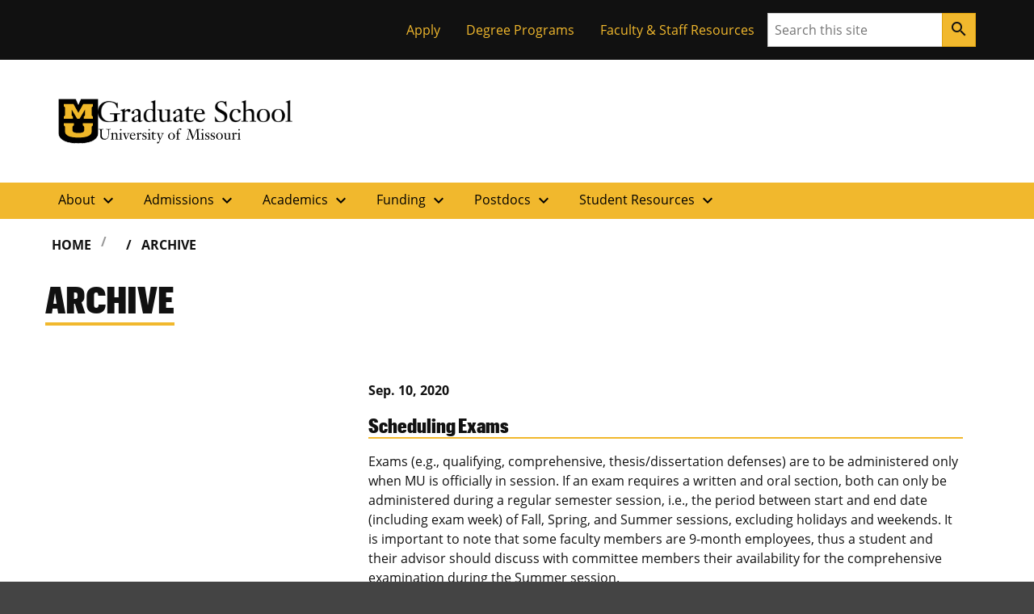

--- FILE ---
content_type: text/html; charset=UTF-8
request_url: https://gradschool.missouri.edu/policycategory/thesis-dissertation-faculty-staff/
body_size: 105150
content:

<!DOCTYPE html>
<html dir="ltr" lang="en-US">
  <head>
    
    

    

    

      <title>Topic: Thesis &amp; Dissertation - Graduate School</title>

<!-- The SEO Framework by Sybre Waaijer -->
<meta name="robots" content="max-snippet:-1,max-image-preview:large,max-video-preview:-1" />
<link rel="canonical" href="https://gradschool.missouri.edu/policycategory/thesis-dissertation-faculty-staff/" />
<meta property="og:type" content="website" />
<meta property="og:locale" content="en_US" />
<meta property="og:site_name" content="Graduate School" />
<meta property="og:title" content="Topic: Thesis &amp; Dissertation" />
<meta property="og:url" content="https://gradschool.missouri.edu/policycategory/thesis-dissertation-faculty-staff/" />
<meta name="twitter:card" content="summary_large_image" />
<meta name="twitter:title" content="Topic: Thesis &amp; Dissertation" />
<script type="application/ld+json">{"@context":"https://schema.org","@graph":[{"@type":"WebSite","@id":"https://gradschool.missouri.edu/#/schema/WebSite","url":"https://gradschool.missouri.edu/","name":"Graduate School","inLanguage":"en-US","potentialAction":{"@type":"SearchAction","target":{"@type":"EntryPoint","urlTemplate":"https://gradschool.missouri.edu/search/{search_term_string}/"},"query-input":"required name=search_term_string"},"publisher":{"@type":"Organization","@id":"https://gradschool.missouri.edu/#/schema/Organization","name":"Graduate School","url":"https://gradschool.missouri.edu/"}},{"@type":"CollectionPage","@id":"https://gradschool.missouri.edu/policycategory/thesis-dissertation-faculty-staff/","url":"https://gradschool.missouri.edu/policycategory/thesis-dissertation-faculty-staff/","name":"Topic: Thesis & Dissertation - Graduate School","inLanguage":"en-US","isPartOf":{"@id":"https://gradschool.missouri.edu/#/schema/WebSite"},"breadcrumb":{"@type":"BreadcrumbList","@id":"https://gradschool.missouri.edu/#/schema/BreadcrumbList","itemListElement":[{"@type":"ListItem","position":1,"item":"https://gradschool.missouri.edu/","name":"Graduate School"},{"@type":"ListItem","position":2,"name":"Topic: Thesis & Dissertation"}]}}]}</script>
<!-- / The SEO Framework by Sybre Waaijer | 1.87ms meta | 0.27ms boot -->

<style id='wp-img-auto-sizes-contain-inline-css'>
img:is([sizes=auto i],[sizes^="auto," i]){contain-intrinsic-size:3000px 1500px}
/*# sourceURL=wp-img-auto-sizes-contain-inline-css */
</style>
<style id='wp-emoji-styles-inline-css'>

	img.wp-smiley, img.emoji {
		display: inline !important;
		border: none !important;
		box-shadow: none !important;
		height: 1em !important;
		width: 1em !important;
		margin: 0 0.07em !important;
		vertical-align: -0.1em !important;
		background: none !important;
		padding: 0 !important;
	}
/*# sourceURL=wp-emoji-styles-inline-css */
</style>
<style id='wp-block-library-inline-css'>
:root{--wp-block-synced-color:#7a00df;--wp-block-synced-color--rgb:122,0,223;--wp-bound-block-color:var(--wp-block-synced-color);--wp-editor-canvas-background:#ddd;--wp-admin-theme-color:#007cba;--wp-admin-theme-color--rgb:0,124,186;--wp-admin-theme-color-darker-10:#006ba1;--wp-admin-theme-color-darker-10--rgb:0,107,160.5;--wp-admin-theme-color-darker-20:#005a87;--wp-admin-theme-color-darker-20--rgb:0,90,135;--wp-admin-border-width-focus:2px}@media (min-resolution:192dpi){:root{--wp-admin-border-width-focus:1.5px}}.wp-element-button{cursor:pointer}:root .has-very-light-gray-background-color{background-color:#eee}:root .has-very-dark-gray-background-color{background-color:#313131}:root .has-very-light-gray-color{color:#eee}:root .has-very-dark-gray-color{color:#313131}:root .has-vivid-green-cyan-to-vivid-cyan-blue-gradient-background{background:linear-gradient(135deg,#00d084,#0693e3)}:root .has-purple-crush-gradient-background{background:linear-gradient(135deg,#34e2e4,#4721fb 50%,#ab1dfe)}:root .has-hazy-dawn-gradient-background{background:linear-gradient(135deg,#faaca8,#dad0ec)}:root .has-subdued-olive-gradient-background{background:linear-gradient(135deg,#fafae1,#67a671)}:root .has-atomic-cream-gradient-background{background:linear-gradient(135deg,#fdd79a,#004a59)}:root .has-nightshade-gradient-background{background:linear-gradient(135deg,#330968,#31cdcf)}:root .has-midnight-gradient-background{background:linear-gradient(135deg,#020381,#2874fc)}:root{--wp--preset--font-size--normal:16px;--wp--preset--font-size--huge:42px}.has-regular-font-size{font-size:1em}.has-larger-font-size{font-size:2.625em}.has-normal-font-size{font-size:var(--wp--preset--font-size--normal)}.has-huge-font-size{font-size:var(--wp--preset--font-size--huge)}.has-text-align-center{text-align:center}.has-text-align-left{text-align:left}.has-text-align-right{text-align:right}.has-fit-text{white-space:nowrap!important}#end-resizable-editor-section{display:none}.aligncenter{clear:both}.items-justified-left{justify-content:flex-start}.items-justified-center{justify-content:center}.items-justified-right{justify-content:flex-end}.items-justified-space-between{justify-content:space-between}.screen-reader-text{border:0;clip-path:inset(50%);height:1px;margin:-1px;overflow:hidden;padding:0;position:absolute;width:1px;word-wrap:normal!important}.screen-reader-text:focus{background-color:#ddd;clip-path:none;color:#444;display:block;font-size:1em;height:auto;left:5px;line-height:normal;padding:15px 23px 14px;text-decoration:none;top:5px;width:auto;z-index:100000}html :where(.has-border-color){border-style:solid}html :where([style*=border-top-color]){border-top-style:solid}html :where([style*=border-right-color]){border-right-style:solid}html :where([style*=border-bottom-color]){border-bottom-style:solid}html :where([style*=border-left-color]){border-left-style:solid}html :where([style*=border-width]){border-style:solid}html :where([style*=border-top-width]){border-top-style:solid}html :where([style*=border-right-width]){border-right-style:solid}html :where([style*=border-bottom-width]){border-bottom-style:solid}html :where([style*=border-left-width]){border-left-style:solid}html :where(img[class*=wp-image-]){height:auto;max-width:100%}:where(figure){margin:0 0 1em}html :where(.is-position-sticky){--wp-admin--admin-bar--position-offset:var(--wp-admin--admin-bar--height,0px)}@media screen and (max-width:600px){html :where(.is-position-sticky){--wp-admin--admin-bar--position-offset:0px}}

/*# sourceURL=wp-block-library-inline-css */
</style><style id='mizzou-eeoaa-style-inline-css'>


/*# sourceURL=https://gradschool.missouri.edu/wp-content/plugins/miz-wordpress-blocks/blocks/eeoaa/style-index.css */
</style>
<style id='mizzou-footer-style-inline-css'>
.miz-footer>*+*{margin-top:2rem}.miz-footer__brand{padding-top:2rem}.miz-footer__information{width:100%;padding-right:1rem;padding-left:1rem;margin-right:auto;margin-left:auto}@media(min-width: 576px){.miz-footer__information{max-width:540px}}@media(min-width: 768px){.miz-footer__information{max-width:720px}}@media(min-width: 992px){.miz-footer__information{max-width:960px}}@media(min-width: 1200px){.miz-footer__information{max-width:1200px}}.miz-footer__information>*{margin:0 0 2rem 0}@media(min-width: 768px){.miz-footer__information{display:flex;flex-flow:row nowrap;justify-content:space-between}.miz-footer__information>*{flex:0 1 auto}.miz-footer__information>*{margin:0}}@media(min-width: 768px){.miz-footer__contact{width:33.3%}}.miz-footer__colophon{padding:2rem 0 2rem 0;background-color:#111;border-top:1px solid rgba(0,0,0,0)}.miz-footer__colophon *,.miz-footer__colophon a:hover{color:#fff}.miz-footer__eeoaa{padding-top:2rem;border-top:1px solid #f1b82d}.miz-footer--dark{background-color:#111;color:#fff}.miz-footer--dark *,.miz-footer--dark a:hover{color:#fff}.miz-footer--dark .miz-footer__colophon,.miz-footer--dark .miz-footer__eeoaa{border-top-color:#af7c00}.miz-footer.miz-footer--dark .miz-link-list__link:hover{color:#000 !important;color:initial !important}.miz-footer.miz-footer--dark .miz-link-list__link:hover .miz-icon{color:#000 !important;color:initial !important}.miz-footer path{color:inherit !important}

/*# sourceURL=https://gradschool.missouri.edu/wp-content/plugins/miz-wordpress-blocks/blocks/footer/style-index.css */
</style>
<style id='mizzou-footer-section-style-inline-css'>
.miz-footer__information{padding-left:0 !important;padding-left:initial !important;padding-right:0 !important;padding-right:initial !important}

/*# sourceURL=https://gradschool.missouri.edu/wp-content/plugins/miz-wordpress-blocks/blocks/footer/footer-section/style-index.css */
</style>
<style id='mizzou-header-style-inline-css'>
.miz-header--dark .miz-masthead__title a{color:#fff}.miz-header--dark .miz-masthead__title a:hover,.miz-header--dark .miz-masthead__title a:focus,.miz-header--dark .miz-masthead__title a:active{color:#f1b82d}.miz-header--brand .miz-megamenu .miz-nav__link{font-family:"Open Sans","Segoe UI",Tahoma,sans-serif;font-weight:700;text-transform:uppercase}.miz-masthead--brand .miz-masthead__title{font-family:"Graphik Cond Web"}.miz-masthead--brand .miz-masthead__title a{font-family:inherit}

/*# sourceURL=https://gradschool.missouri.edu/wp-content/plugins/miz-wordpress-blocks/blocks/header/style-index.css */
</style>
<style id='mizzou-header-section-style-inline-css'>
.miz-header--compact{box-shadow:0 .5rem 1rem rgba(17,17,17,.05);position:relative}.miz-header--compact .miz-masthead{padding:0}.miz-header--compact .miz-masthead .miz-masthead__title{padding:1.25rem 1.25rem 1.25rem 1rem;font-size:2rem}.miz-header--compact .miz-container{display:flex;align-items:center;justify-content:space-between}.miz-header--compact .miz-container .miz-megamenu{position:static;position:initial}@media(min-width: 768px){.miz-header--compact .miz-container .miz-masthead{display:block}}@media(min-width: 768px){.miz-header--compact .miz-container .miz-megamenu{position:unset !important}.miz-header--compact .miz-container .miz-megamenu .miz-nav{position:unset !important}}.miz-header--compact .miz-container .miz-megamenu .miz-megamenu__drawer.show{top:4.8rem;box-shadow:0 5px 10px -3px rgba(17,17,17,.75)}@media(min-width: 768px){.miz-header--compact .miz-container .miz-megamenu .miz-megamenu__drawer.show{top:6.8rem;border-top:10px solid #f1b82d}}@media(min-width: 1200px){.miz-header--compact .miz-container .miz-megamenu .miz-megamenu__drawer.show{top:4.8rem}}

/*# sourceURL=https://gradschool.missouri.edu/wp-content/plugins/miz-wordpress-blocks/blocks/header/header-section/style-index.css */
</style>
<style id='mizzou-ribbon-style-inline-css'>
.miz-ribbon{background:#111;padding:1rem 1rem 1rem 1rem}.miz-ribbon>*{margin-bottom:0}.miz-ribbon>*+*{margin-top:1rem}@media(min-width: 992px){.miz-ribbon{display:flex;align-items:center;justify-content:space-between}.miz-ribbon>*{flex:1 0 auto;margin:0}}.miz-ribbon__signature{flex:1 0 100%}@media(min-width: 992px){.miz-ribbon__signature{flex:0 1 auto}}.miz-ribbon__link-list{flex-grow:1;flex-flow:row wrap;justify-content:center;align-content:center;align-items:center}@media(min-width: 576px){.miz-ribbon__link-list{justify-content:flex-end}}.miz-ribbon__link-list .miz-link-list__link{color:#f1b82d;align-self:center}.miz-ribbon__link-list .miz-link-list__link:hover{-webkit-text-decoration:underline;text-decoration:underline;background-color:inherit}@media(min-width: 992px){.miz-ribbon__search{flex:0 1 auto}}

/*# sourceURL=https://gradschool.missouri.edu/wp-content/plugins/miz-wordpress-blocks/blocks/ribbon/style-index.css */
</style>
<style id='mizzou-ribbon-section-style-inline-css'>


/*# sourceURL=https://gradschool.missouri.edu/wp-content/plugins/miz-wordpress-blocks/blocks/ribbon/ribbon-section/style-index.css */
</style>
<style id='mizzou-search-style-inline-css'>


/*# sourceURL=https://gradschool.missouri.edu/wp-content/plugins/miz-wordpress-blocks/blocks/search/style-index.css */
</style>
<style id='mizzou-signature-style-inline-css'>
.miz-signature{position:relative;display:inline-flex;align-items:center;gap:calc(max(26px, min(10vw, 34px))/3);min-width:calc(204px + 34px/3);padding:calc(max(26px, min(10vw, 34px))/3)}.miz-signature>*{position:relative;display:inline-flex;flex:0 1 content}.miz-signature__logo{display:block;width:max(26px, min(10vw, 34px));padding:0;margin:0;pointer-events:none;height:max(17.16px, min(7vw, 38.08px))}.miz-signature__wordmark{display:inline-flex;width:229.5px;height:max(17.16px, min(7vw, 25.1328px));fill:#000;pointer-events:none}.miz-signature--small{gap:calc(max(26px, min(10vw, 26px))/3);padding:calc(max(26px, min(10vw, 26px))/3)}.miz-signature--small .miz-signature__logo{width:max(26px, min(10vw, 26px));height:max(17.16px, min(7vw, 29.12px))}.miz-signature--small .miz-signature__wordmark{width:calc(max(26px, min(10vw, 26px))*6.75);height:max(17.16px, min(7vw, 19.2192px))}.miz-signature--medium{gap:calc(max(26px, min(10vw, 34px))/3);padding:calc(max(26px, min(10vw, 34px))/3)}.miz-signature--medium .miz-signature__logo{width:max(26px, min(10vw, 34px));height:max(17.16px, min(7vw, 38.08px))}.miz-signature--medium .miz-signature__wordmark{width:calc(max(26px, min(10vw, 34px))*6.75);height:max(17.16px, min(7vw, 25.1328px))}.miz-signature--large{gap:calc(max(26px, min(10vw, 50px))/3);padding:calc(max(26px, min(10vw, 50px))/3)}.miz-signature--large .miz-signature__logo{width:max(26px, min(10vw, 50px));height:max(17.16px, min(7vw, 56px))}.miz-signature--large .miz-signature__wordmark{width:calc(max(26px, min(10vw, 50px))*6.75);height:max(17.16px, min(7vw, 36.96px))}.miz-signature--xlarge{gap:calc(max(26px, min(10vw, 74px))/3);padding:calc(max(26px, min(10vw, 74px))/3)}.miz-signature--xlarge .miz-signature__logo{width:max(26px, min(10vw, 74px));height:max(17.16px, min(7vw, 82.88px))}.miz-signature--xlarge .miz-signature__wordmark{width:calc(max(26px, min(10vw, 74px))*6.75);height:max(17.16px, min(7vw, 54.7008px))}.miz-signature--reverse .miz-signature__wordmark{fill:#fff}

/*# sourceURL=https://gradschool.missouri.edu/wp-content/plugins/miz-wordpress-blocks/blocks/signature/style-index.css */
</style>
<style id='wp-block-heading-inline-css'>
h1:where(.wp-block-heading).has-background,h2:where(.wp-block-heading).has-background,h3:where(.wp-block-heading).has-background,h4:where(.wp-block-heading).has-background,h5:where(.wp-block-heading).has-background,h6:where(.wp-block-heading).has-background{padding:1.25em 2.375em}h1.has-text-align-left[style*=writing-mode]:where([style*=vertical-lr]),h1.has-text-align-right[style*=writing-mode]:where([style*=vertical-rl]),h2.has-text-align-left[style*=writing-mode]:where([style*=vertical-lr]),h2.has-text-align-right[style*=writing-mode]:where([style*=vertical-rl]),h3.has-text-align-left[style*=writing-mode]:where([style*=vertical-lr]),h3.has-text-align-right[style*=writing-mode]:where([style*=vertical-rl]),h4.has-text-align-left[style*=writing-mode]:where([style*=vertical-lr]),h4.has-text-align-right[style*=writing-mode]:where([style*=vertical-rl]),h5.has-text-align-left[style*=writing-mode]:where([style*=vertical-lr]),h5.has-text-align-right[style*=writing-mode]:where([style*=vertical-rl]),h6.has-text-align-left[style*=writing-mode]:where([style*=vertical-lr]),h6.has-text-align-right[style*=writing-mode]:where([style*=vertical-rl]){rotate:180deg}
/*# sourceURL=https://gradschool.missouri.edu/wp/wp-includes/blocks/heading/style.min.css */
</style>
<style id='wp-block-list-inline-css'>
ol,ul{box-sizing:border-box}:root :where(.wp-block-list.has-background){padding:1.25em 2.375em}
/*# sourceURL=https://gradschool.missouri.edu/wp/wp-includes/blocks/list/style.min.css */
</style>
<style id='wp-block-group-inline-css'>
.wp-block-group{box-sizing:border-box}:where(.wp-block-group.wp-block-group-is-layout-constrained){position:relative}
/*# sourceURL=https://gradschool.missouri.edu/wp/wp-includes/blocks/group/style.min.css */
</style>
<style id='wp-block-paragraph-inline-css'>
.is-small-text{font-size:.875em}.is-regular-text{font-size:1em}.is-large-text{font-size:2.25em}.is-larger-text{font-size:3em}.has-drop-cap:not(:focus):first-letter{float:left;font-size:8.4em;font-style:normal;font-weight:100;line-height:.68;margin:.05em .1em 0 0;text-transform:uppercase}body.rtl .has-drop-cap:not(:focus):first-letter{float:none;margin-left:.1em}p.has-drop-cap.has-background{overflow:hidden}:root :where(p.has-background){padding:1.25em 2.375em}:where(p.has-text-color:not(.has-link-color)) a{color:inherit}p.has-text-align-left[style*="writing-mode:vertical-lr"],p.has-text-align-right[style*="writing-mode:vertical-rl"]{rotate:180deg}
/*# sourceURL=https://gradschool.missouri.edu/wp/wp-includes/blocks/paragraph/style.min.css */
</style>
<style id='mizzou-colophon-style-inline-css'>
.miz-colophon{display:flex;flex-direction:column}.miz-colophon *+*{margin-top:1rem}@media(min-width: 768px){.miz-colophon{flex-direction:row;align-items:stretch}.miz-colophon>*{flex:1 1 100%;margin-top:0}.miz-colophon>*+*{margin-left:1rem}}.miz-publisher *,.miz-copyright *,.miz-colophon__publisher *,.miz-colophon__copyright *{margin:0}.miz-publisher *+*,.miz-copyright *+*,.miz-colophon__publisher *+*,.miz-colophon__copyright *+*{margin-top:1rem}

/*# sourceURL=https://gradschool.missouri.edu/wp-content/plugins/mizzou-timber-blocks/blocks/colophon/style-index.css */
</style>
<style id='mizzou-contact-card-style-3-inline-css'>
.miz-contact-card .miz-card__body{padding:inherit}

/*# sourceURL=https://gradschool.missouri.edu/wp-content/plugins/mizzou-timber-blocks/blocks/contact-card/style-index.css */
</style>
<style id='mizzou-primary-navigation-style-inline-css'>
.miz-navigation--primary,.miz-primary-navigation{position:relative;background-color:#f1b82d}.miz-navigation--primary__menu-button,.miz-primary-navigation__menu-button{margin:1rem 1rem 1rem 1rem}@media(min-width: 768px){.miz-navigation--primary__menu-button,.miz-primary-navigation__menu-button{display:none !important}}.miz-navigation--primary__nav,.miz-primary-navigation__nav{display:none}@media(min-width: 768px){.miz-navigation--primary__nav,.miz-primary-navigation__nav{display:block}.miz-navigation--primary__nav>.miz-nav__list,.miz-primary-navigation__nav>.miz-nav__list{display:flex;flex-flow:row nowrap;flex-wrap:wrap}.miz-navigation--primary__nav>.miz-nav__list>*,.miz-primary-navigation__nav>.miz-nav__list>*{flex:0 1 auto}.miz-navigation--primary__nav>.miz-nav__list .miz-nav__link+.miz-nav__list .miz-nav__link,.miz-primary-navigation__nav>.miz-nav__list .miz-nav__link+.miz-nav__list .miz-nav__link{padding-left:1rem}}.miz-navigation--primary__nav.expand,.miz-primary-navigation__nav.expand{display:block}.miz-primary-navigation__nav-list{position:relative}.miz-primary-navigation__nav-link{font-weight:700}.miz-primary-navigation__nav-item-w-sub .miz-dropdown__button .material-icons{transform-origin:center;transition:transform .2s ease-out}.miz-primary-navigation__nav-item-w-sub .miz-dropdown__button[aria-expanded=true] .material-icons{transform:rotate(180deg)}.miz-primary-navigation__sub-nav-list{display:none}.miz-primary-navigation__sub-nav-list.show{display:block;min-width:-webkit-max-content;min-width:-moz-max-content;min-width:max-content;z-index:20;background-color:#f0f0f0;box-shadow:.125rem .25rem .25rem hsla(0,0%,80%,.5),-0.125rem .25rem .25rem hsla(0,0%,80%,.5)}@media(min-width: 768px){.miz-primary-navigation__sub-nav-list{position:absolute;background-color:#fff}}

/*# sourceURL=https://gradschool.missouri.edu/wp-content/plugins/mizzou-timber-blocks/blocks/navigations/primary-navigation/style-index.css */
</style>
<style id='mizzou-tactical-navigation-style-inline-css'>
@media(min-width: 576px){.miz-ribbon__link-list{justify-content:flex-end !important}}

/*# sourceURL=https://gradschool.missouri.edu/wp-content/plugins/mizzou-timber-blocks/blocks/navigations/tactical-navigation/style-index.css */
</style>
<style id='mizzou-acf-unit-signature-style-inline-css'>
.mizzou-signature-block{position:relative;display:flex;gap:calc(max(26px, min(10vw, 34px))/3);width:100%;padding:1rem;align-items:flex-start}.mizzou-signature-block a{display:inline-block}.mizzou-signature-block>*{flex:0 1}.mizzou-signature-block__logo{display:block;width:max(26px, min(10vw, 34px));padding:0;margin:0;pointer-events:none}.mizzou-signature-block__wordmarks{flex:0 1;display:flex;flex-direction:column;align-items:flex-start;row-gap:5.712px}.mu-signature__wordmark{display:block;height:max(10.14px, min(3.9vw, 13.26px));pointer-events:none}.mizzou-signature-block__wordmark{display:block;height:max(18.928px, min(7vw, 24.752px));pointer-events:none}.mizzou-signature-block--small{gap:calc(max(26px, min(10vw, 26px))/3)}.mizzou-signature-block--small .mizzou-signature-block__logo{width:max(26px, min(10vw, 26px))}.mizzou-signature-block--small .mu-signature__wordmark{height:max(10.14px, min(3.9vw, 10.14px))}.mizzou-signature-block--small .mizzou-signature-block__wordmark{height:max(18.928px, min(7vw, 18.928px))}.mizzou-signature-block--medium{gap:calc(max(26px, min(10vw, 34px))/3)}.mizzou-signature-block--medium .mizzou-signature-block__logo{width:max(26px, min(10vw, 34px))}.mizzou-signature-block--medium .mu-signature__wordmark{height:max(10.14px, min(3.9vw, 13.26px))}.mizzou-signature-block--medium .mizzou-signature-block__wordmark{height:max(18.928px, min(7vw, 24.752px))}.mizzou-signature-block--large{gap:calc(max(26px, min(10vw, 50px))/3)}.mizzou-signature-block--large .mizzou-signature-block__logo{width:max(26px, min(10vw, 50px))}.mizzou-signature-block--large .mu-signature__wordmark{height:max(10.14px, min(3.9vw, 19.5px))}.mizzou-signature-block--large .mizzou-signature-block__wordmark{height:max(18.928px, min(7vw, 36.4px))}.mizzou-signature-block--xlarge{gap:calc(max(26px, min(10vw, 74px))/3)}.mizzou-signature-block--xlarge .mizzou-signature-block__logo{width:max(26px, min(10vw, 74px))}.mizzou-signature-block--xlarge .mu-signature__wordmark{height:max(10.14px, min(3.9vw, 28.86px))}.mizzou-signature-block--xlarge .mizzou-signature-block__wordmark{height:max(18.928px, min(7vw, 53.872px))}

/*# sourceURL=https://gradschool.missouri.edu/wp-content/plugins/mizzou-timber-blocks/blocks/unit-signature/style-index.css */
</style>
<style id='global-styles-inline-css'>
:root{--wp--preset--aspect-ratio--square: 1;--wp--preset--aspect-ratio--4-3: 4/3;--wp--preset--aspect-ratio--3-4: 3/4;--wp--preset--aspect-ratio--3-2: 3/2;--wp--preset--aspect-ratio--2-3: 2/3;--wp--preset--aspect-ratio--16-9: 16/9;--wp--preset--aspect-ratio--9-16: 9/16;--wp--preset--color--black: #000000;--wp--preset--color--cyan-bluish-gray: #abb8c3;--wp--preset--color--white: #ffffff;--wp--preset--color--pale-pink: #f78da7;--wp--preset--color--vivid-red: #cf2e2e;--wp--preset--color--luminous-vivid-orange: #ff6900;--wp--preset--color--luminous-vivid-amber: #fcb900;--wp--preset--color--light-green-cyan: #7bdcb5;--wp--preset--color--vivid-green-cyan: #00d084;--wp--preset--color--pale-cyan-blue: #8ed1fc;--wp--preset--color--vivid-cyan-blue: #0693e3;--wp--preset--color--vivid-purple: #9b51e0;--wp--preset--color--miz-black: #222222;--wp--preset--color--miz-gold: #F1B82D;--wp--preset--color--miz-white: #FFFFFF;--wp--preset--color--miz-red: #900000;--wp--preset--color--miz-orange: #BD4D1F;--wp--preset--color--miz-blue: #318FD7;--wp--preset--color--miz-green: #3F8F26;--wp--preset--color--miz-gold-100: #FFF4D6;--wp--preset--color--miz-gold-200: #FEE8B6;--wp--preset--color--miz-gold-300: #FBD986;--wp--preset--color--miz-gold-500: #D79900;--wp--preset--color--miz-gold-600: #AF7C00;--wp--preset--color--miz-black-100: #F0F0F0;--wp--preset--color--miz-black-200: #CCCCCC;--wp--preset--color--miz-black-300: #999999;--wp--preset--color--miz-black-400: #666666;--wp--preset--color--miz-black-500: #444444;--wp--preset--color--miz-black-600: #222222;--wp--preset--color--miz-red-100: #FFECEC;--wp--preset--color--miz-red-200: #FFC2C4;--wp--preset--color--miz-red-300: #CA4B4B;--wp--preset--color--miz-red-500: #6A0206;--wp--preset--color--miz-red-600: #470102;--wp--preset--color--miz-orange-100: #FFE4DB;--wp--preset--color--miz-orange-200: #FFBEA9;--wp--preset--color--miz-orange-300: #DE6835;--wp--preset--color--miz-orange-500: #992D00;--wp--preset--color--miz-orange-600: #611C00;--wp--preset--color--miz-blue-100: #E4F1FA;--wp--preset--color--miz-blue-200: #B2D5F0;--wp--preset--color--miz-blue-300: #65ABE1;--wp--preset--color--miz-blue-500: #1A5888;--wp--preset--color--miz-blue-600: #143650;--wp--preset--color--miz-green-100: #EBF4E9;--wp--preset--color--miz-green-200: #B2CFA9;--wp--preset--color--miz-green-300: #6FAB5D;--wp--preset--color--miz-green-500: #2D671B;--wp--preset--color--miz-green-600: #214716;--wp--preset--color--transparent: transparent;--wp--preset--gradient--vivid-cyan-blue-to-vivid-purple: linear-gradient(135deg,rgb(6,147,227) 0%,rgb(155,81,224) 100%);--wp--preset--gradient--light-green-cyan-to-vivid-green-cyan: linear-gradient(135deg,rgb(122,220,180) 0%,rgb(0,208,130) 100%);--wp--preset--gradient--luminous-vivid-amber-to-luminous-vivid-orange: linear-gradient(135deg,rgb(252,185,0) 0%,rgb(255,105,0) 100%);--wp--preset--gradient--luminous-vivid-orange-to-vivid-red: linear-gradient(135deg,rgb(255,105,0) 0%,rgb(207,46,46) 100%);--wp--preset--gradient--very-light-gray-to-cyan-bluish-gray: linear-gradient(135deg,rgb(238,238,238) 0%,rgb(169,184,195) 100%);--wp--preset--gradient--cool-to-warm-spectrum: linear-gradient(135deg,rgb(74,234,220) 0%,rgb(151,120,209) 20%,rgb(207,42,186) 40%,rgb(238,44,130) 60%,rgb(251,105,98) 80%,rgb(254,248,76) 100%);--wp--preset--gradient--blush-light-purple: linear-gradient(135deg,rgb(255,206,236) 0%,rgb(152,150,240) 100%);--wp--preset--gradient--blush-bordeaux: linear-gradient(135deg,rgb(254,205,165) 0%,rgb(254,45,45) 50%,rgb(107,0,62) 100%);--wp--preset--gradient--luminous-dusk: linear-gradient(135deg,rgb(255,203,112) 0%,rgb(199,81,192) 50%,rgb(65,88,208) 100%);--wp--preset--gradient--pale-ocean: linear-gradient(135deg,rgb(255,245,203) 0%,rgb(182,227,212) 50%,rgb(51,167,181) 100%);--wp--preset--gradient--electric-grass: linear-gradient(135deg,rgb(202,248,128) 0%,rgb(113,206,126) 100%);--wp--preset--gradient--midnight: linear-gradient(135deg,rgb(2,3,129) 0%,rgb(40,116,252) 100%);--wp--preset--font-size--small: 13px;--wp--preset--font-size--medium: 20px;--wp--preset--font-size--large: 36px;--wp--preset--font-size--x-large: 42px;--wp--preset--font-size--miz-text-sm: .8em;--wp--preset--font-size--miz-text-md: 1em;--wp--preset--font-size--miz-text-lg: 1.25em;--wp--preset--font-size--miz-text-level-3: 1.563em;--wp--preset--font-size--miz-text-level-4: 1.953em;--wp--preset--font-size--miz-text-level-5: 2.441em;--wp--preset--font-size--miz-text-level-6: 3.052em;--wp--preset--font-size--miz-text-level-7: 3.815em;--wp--preset--font-family--open-sans: Open Sans;--wp--preset--font-family--miz-text-condensed: Open Sans Condensed;--wp--preset--font-family--miz-clarendon: ClarendonURW-Reg;--wp--preset--font-family--miz-graphik: Graphik Cond Web;--wp--preset--spacing--20: 0.44rem;--wp--preset--spacing--30: 0.67rem;--wp--preset--spacing--40: 1rem;--wp--preset--spacing--50: 1.5rem;--wp--preset--spacing--60: 2.25rem;--wp--preset--spacing--70: 3.38rem;--wp--preset--spacing--80: 5.06rem;--wp--preset--shadow--natural: 6px 6px 9px rgba(0, 0, 0, 0.2);--wp--preset--shadow--deep: 12px 12px 50px rgba(0, 0, 0, 0.4);--wp--preset--shadow--sharp: 6px 6px 0px rgba(0, 0, 0, 0.2);--wp--preset--shadow--outlined: 6px 6px 0px -3px rgb(255, 255, 255), 6px 6px rgb(0, 0, 0);--wp--preset--shadow--crisp: 6px 6px 0px rgb(0, 0, 0);--wp--custom--font-primary: 'Open Sans', 'Segoe UI', Tahoma, sans-serif;--wp--custom--font-weight--bold: 700;--wp--custom--font-weight--light: 300;--wp--custom--font-weight--normal: 400;--wp--custom--line-height--body: 1.5;--wp--custom--line-height--heading: 1.2;--wp--custom--line-height--page-title: 1.3;}.wp-block-heading{--wp--preset--font-family--open-sans: Open Sans;--wp--preset--font-family--miz-text-condensed: Open Sans Condensed;--wp--preset--font-family--miz-clarendon: ClarendonURW-Reg;--wp--preset--font-family--miz-graphik: Graphik Cond Web;}p{--wp--preset--font-size--miz-text-sm: .8em;--wp--preset--font-size--miz-text-md: 1em;--wp--preset--font-size--miz-text-lg: 1.25em;}.wp-block-social-links{--wp--preset--color--miz-black: #222222;--wp--preset--color--miz-gold: #F1B82D;--wp--preset--color--miz-white: #FFFFFF;}:root { --wp--style--global--content-size: 960px;--wp--style--global--wide-size: 1200px; }:where(body) { margin: 0; }.wp-site-blocks > .alignleft { float: left; margin-right: 2em; }.wp-site-blocks > .alignright { float: right; margin-left: 2em; }.wp-site-blocks > .aligncenter { justify-content: center; margin-left: auto; margin-right: auto; }:where(.is-layout-flex){gap: 0.5em;}:where(.is-layout-grid){gap: 0.5em;}.is-layout-flow > .alignleft{float: left;margin-inline-start: 0;margin-inline-end: 2em;}.is-layout-flow > .alignright{float: right;margin-inline-start: 2em;margin-inline-end: 0;}.is-layout-flow > .aligncenter{margin-left: auto !important;margin-right: auto !important;}.is-layout-constrained > .alignleft{float: left;margin-inline-start: 0;margin-inline-end: 2em;}.is-layout-constrained > .alignright{float: right;margin-inline-start: 2em;margin-inline-end: 0;}.is-layout-constrained > .aligncenter{margin-left: auto !important;margin-right: auto !important;}.is-layout-constrained > :where(:not(.alignleft):not(.alignright):not(.alignfull)){max-width: var(--wp--style--global--content-size);margin-left: auto !important;margin-right: auto !important;}.is-layout-constrained > .alignwide{max-width: var(--wp--style--global--wide-size);}body .is-layout-flex{display: flex;}.is-layout-flex{flex-wrap: wrap;align-items: center;}.is-layout-flex > :is(*, div){margin: 0;}body .is-layout-grid{display: grid;}.is-layout-grid > :is(*, div){margin: 0;}body{font-family: var(--wp--preset--font-family--open-sans);font-size: var(--wp--preset--font-size--miz-text-md);line-height: var(--wp--custom--line-height--body);margin-bottom: 1rem;padding-top: 0px;padding-right: 0px;padding-bottom: 0px;padding-left: 0px;}:root :where(.wp-element-button, .wp-block-button__link){background-color: #32373c;border-width: 0;color: #fff;font-family: inherit;font-size: inherit;font-style: inherit;font-weight: inherit;letter-spacing: inherit;line-height: inherit;padding-top: calc(0.667em + 2px);padding-right: calc(1.333em + 2px);padding-bottom: calc(0.667em + 2px);padding-left: calc(1.333em + 2px);text-decoration: none;text-transform: inherit;}.has-black-color{color: var(--wp--preset--color--black) !important;}.has-cyan-bluish-gray-color{color: var(--wp--preset--color--cyan-bluish-gray) !important;}.has-white-color{color: var(--wp--preset--color--white) !important;}.has-pale-pink-color{color: var(--wp--preset--color--pale-pink) !important;}.has-vivid-red-color{color: var(--wp--preset--color--vivid-red) !important;}.has-luminous-vivid-orange-color{color: var(--wp--preset--color--luminous-vivid-orange) !important;}.has-luminous-vivid-amber-color{color: var(--wp--preset--color--luminous-vivid-amber) !important;}.has-light-green-cyan-color{color: var(--wp--preset--color--light-green-cyan) !important;}.has-vivid-green-cyan-color{color: var(--wp--preset--color--vivid-green-cyan) !important;}.has-pale-cyan-blue-color{color: var(--wp--preset--color--pale-cyan-blue) !important;}.has-vivid-cyan-blue-color{color: var(--wp--preset--color--vivid-cyan-blue) !important;}.has-vivid-purple-color{color: var(--wp--preset--color--vivid-purple) !important;}.has-miz-black-color{color: var(--wp--preset--color--miz-black) !important;}.has-miz-gold-color{color: var(--wp--preset--color--miz-gold) !important;}.has-miz-white-color{color: var(--wp--preset--color--miz-white) !important;}.has-miz-red-color{color: var(--wp--preset--color--miz-red) !important;}.has-miz-orange-color{color: var(--wp--preset--color--miz-orange) !important;}.has-miz-blue-color{color: var(--wp--preset--color--miz-blue) !important;}.has-miz-green-color{color: var(--wp--preset--color--miz-green) !important;}.has-miz-gold-100-color{color: var(--wp--preset--color--miz-gold-100) !important;}.has-miz-gold-200-color{color: var(--wp--preset--color--miz-gold-200) !important;}.has-miz-gold-300-color{color: var(--wp--preset--color--miz-gold-300) !important;}.has-miz-gold-500-color{color: var(--wp--preset--color--miz-gold-500) !important;}.has-miz-gold-600-color{color: var(--wp--preset--color--miz-gold-600) !important;}.has-miz-black-100-color{color: var(--wp--preset--color--miz-black-100) !important;}.has-miz-black-200-color{color: var(--wp--preset--color--miz-black-200) !important;}.has-miz-black-300-color{color: var(--wp--preset--color--miz-black-300) !important;}.has-miz-black-400-color{color: var(--wp--preset--color--miz-black-400) !important;}.has-miz-black-500-color{color: var(--wp--preset--color--miz-black-500) !important;}.has-miz-black-600-color{color: var(--wp--preset--color--miz-black-600) !important;}.has-miz-red-100-color{color: var(--wp--preset--color--miz-red-100) !important;}.has-miz-red-200-color{color: var(--wp--preset--color--miz-red-200) !important;}.has-miz-red-300-color{color: var(--wp--preset--color--miz-red-300) !important;}.has-miz-red-500-color{color: var(--wp--preset--color--miz-red-500) !important;}.has-miz-red-600-color{color: var(--wp--preset--color--miz-red-600) !important;}.has-miz-orange-100-color{color: var(--wp--preset--color--miz-orange-100) !important;}.has-miz-orange-200-color{color: var(--wp--preset--color--miz-orange-200) !important;}.has-miz-orange-300-color{color: var(--wp--preset--color--miz-orange-300) !important;}.has-miz-orange-500-color{color: var(--wp--preset--color--miz-orange-500) !important;}.has-miz-orange-600-color{color: var(--wp--preset--color--miz-orange-600) !important;}.has-miz-blue-100-color{color: var(--wp--preset--color--miz-blue-100) !important;}.has-miz-blue-200-color{color: var(--wp--preset--color--miz-blue-200) !important;}.has-miz-blue-300-color{color: var(--wp--preset--color--miz-blue-300) !important;}.has-miz-blue-500-color{color: var(--wp--preset--color--miz-blue-500) !important;}.has-miz-blue-600-color{color: var(--wp--preset--color--miz-blue-600) !important;}.has-miz-green-100-color{color: var(--wp--preset--color--miz-green-100) !important;}.has-miz-green-200-color{color: var(--wp--preset--color--miz-green-200) !important;}.has-miz-green-300-color{color: var(--wp--preset--color--miz-green-300) !important;}.has-miz-green-500-color{color: var(--wp--preset--color--miz-green-500) !important;}.has-miz-green-600-color{color: var(--wp--preset--color--miz-green-600) !important;}.has-transparent-color{color: var(--wp--preset--color--transparent) !important;}.has-black-background-color{background-color: var(--wp--preset--color--black) !important;}.has-cyan-bluish-gray-background-color{background-color: var(--wp--preset--color--cyan-bluish-gray) !important;}.has-white-background-color{background-color: var(--wp--preset--color--white) !important;}.has-pale-pink-background-color{background-color: var(--wp--preset--color--pale-pink) !important;}.has-vivid-red-background-color{background-color: var(--wp--preset--color--vivid-red) !important;}.has-luminous-vivid-orange-background-color{background-color: var(--wp--preset--color--luminous-vivid-orange) !important;}.has-luminous-vivid-amber-background-color{background-color: var(--wp--preset--color--luminous-vivid-amber) !important;}.has-light-green-cyan-background-color{background-color: var(--wp--preset--color--light-green-cyan) !important;}.has-vivid-green-cyan-background-color{background-color: var(--wp--preset--color--vivid-green-cyan) !important;}.has-pale-cyan-blue-background-color{background-color: var(--wp--preset--color--pale-cyan-blue) !important;}.has-vivid-cyan-blue-background-color{background-color: var(--wp--preset--color--vivid-cyan-blue) !important;}.has-vivid-purple-background-color{background-color: var(--wp--preset--color--vivid-purple) !important;}.has-miz-black-background-color{background-color: var(--wp--preset--color--miz-black) !important;}.has-miz-gold-background-color{background-color: var(--wp--preset--color--miz-gold) !important;}.has-miz-white-background-color{background-color: var(--wp--preset--color--miz-white) !important;}.has-miz-red-background-color{background-color: var(--wp--preset--color--miz-red) !important;}.has-miz-orange-background-color{background-color: var(--wp--preset--color--miz-orange) !important;}.has-miz-blue-background-color{background-color: var(--wp--preset--color--miz-blue) !important;}.has-miz-green-background-color{background-color: var(--wp--preset--color--miz-green) !important;}.has-miz-gold-100-background-color{background-color: var(--wp--preset--color--miz-gold-100) !important;}.has-miz-gold-200-background-color{background-color: var(--wp--preset--color--miz-gold-200) !important;}.has-miz-gold-300-background-color{background-color: var(--wp--preset--color--miz-gold-300) !important;}.has-miz-gold-500-background-color{background-color: var(--wp--preset--color--miz-gold-500) !important;}.has-miz-gold-600-background-color{background-color: var(--wp--preset--color--miz-gold-600) !important;}.has-miz-black-100-background-color{background-color: var(--wp--preset--color--miz-black-100) !important;}.has-miz-black-200-background-color{background-color: var(--wp--preset--color--miz-black-200) !important;}.has-miz-black-300-background-color{background-color: var(--wp--preset--color--miz-black-300) !important;}.has-miz-black-400-background-color{background-color: var(--wp--preset--color--miz-black-400) !important;}.has-miz-black-500-background-color{background-color: var(--wp--preset--color--miz-black-500) !important;}.has-miz-black-600-background-color{background-color: var(--wp--preset--color--miz-black-600) !important;}.has-miz-red-100-background-color{background-color: var(--wp--preset--color--miz-red-100) !important;}.has-miz-red-200-background-color{background-color: var(--wp--preset--color--miz-red-200) !important;}.has-miz-red-300-background-color{background-color: var(--wp--preset--color--miz-red-300) !important;}.has-miz-red-500-background-color{background-color: var(--wp--preset--color--miz-red-500) !important;}.has-miz-red-600-background-color{background-color: var(--wp--preset--color--miz-red-600) !important;}.has-miz-orange-100-background-color{background-color: var(--wp--preset--color--miz-orange-100) !important;}.has-miz-orange-200-background-color{background-color: var(--wp--preset--color--miz-orange-200) !important;}.has-miz-orange-300-background-color{background-color: var(--wp--preset--color--miz-orange-300) !important;}.has-miz-orange-500-background-color{background-color: var(--wp--preset--color--miz-orange-500) !important;}.has-miz-orange-600-background-color{background-color: var(--wp--preset--color--miz-orange-600) !important;}.has-miz-blue-100-background-color{background-color: var(--wp--preset--color--miz-blue-100) !important;}.has-miz-blue-200-background-color{background-color: var(--wp--preset--color--miz-blue-200) !important;}.has-miz-blue-300-background-color{background-color: var(--wp--preset--color--miz-blue-300) !important;}.has-miz-blue-500-background-color{background-color: var(--wp--preset--color--miz-blue-500) !important;}.has-miz-blue-600-background-color{background-color: var(--wp--preset--color--miz-blue-600) !important;}.has-miz-green-100-background-color{background-color: var(--wp--preset--color--miz-green-100) !important;}.has-miz-green-200-background-color{background-color: var(--wp--preset--color--miz-green-200) !important;}.has-miz-green-300-background-color{background-color: var(--wp--preset--color--miz-green-300) !important;}.has-miz-green-500-background-color{background-color: var(--wp--preset--color--miz-green-500) !important;}.has-miz-green-600-background-color{background-color: var(--wp--preset--color--miz-green-600) !important;}.has-transparent-background-color{background-color: var(--wp--preset--color--transparent) !important;}.has-black-border-color{border-color: var(--wp--preset--color--black) !important;}.has-cyan-bluish-gray-border-color{border-color: var(--wp--preset--color--cyan-bluish-gray) !important;}.has-white-border-color{border-color: var(--wp--preset--color--white) !important;}.has-pale-pink-border-color{border-color: var(--wp--preset--color--pale-pink) !important;}.has-vivid-red-border-color{border-color: var(--wp--preset--color--vivid-red) !important;}.has-luminous-vivid-orange-border-color{border-color: var(--wp--preset--color--luminous-vivid-orange) !important;}.has-luminous-vivid-amber-border-color{border-color: var(--wp--preset--color--luminous-vivid-amber) !important;}.has-light-green-cyan-border-color{border-color: var(--wp--preset--color--light-green-cyan) !important;}.has-vivid-green-cyan-border-color{border-color: var(--wp--preset--color--vivid-green-cyan) !important;}.has-pale-cyan-blue-border-color{border-color: var(--wp--preset--color--pale-cyan-blue) !important;}.has-vivid-cyan-blue-border-color{border-color: var(--wp--preset--color--vivid-cyan-blue) !important;}.has-vivid-purple-border-color{border-color: var(--wp--preset--color--vivid-purple) !important;}.has-miz-black-border-color{border-color: var(--wp--preset--color--miz-black) !important;}.has-miz-gold-border-color{border-color: var(--wp--preset--color--miz-gold) !important;}.has-miz-white-border-color{border-color: var(--wp--preset--color--miz-white) !important;}.has-miz-red-border-color{border-color: var(--wp--preset--color--miz-red) !important;}.has-miz-orange-border-color{border-color: var(--wp--preset--color--miz-orange) !important;}.has-miz-blue-border-color{border-color: var(--wp--preset--color--miz-blue) !important;}.has-miz-green-border-color{border-color: var(--wp--preset--color--miz-green) !important;}.has-miz-gold-100-border-color{border-color: var(--wp--preset--color--miz-gold-100) !important;}.has-miz-gold-200-border-color{border-color: var(--wp--preset--color--miz-gold-200) !important;}.has-miz-gold-300-border-color{border-color: var(--wp--preset--color--miz-gold-300) !important;}.has-miz-gold-500-border-color{border-color: var(--wp--preset--color--miz-gold-500) !important;}.has-miz-gold-600-border-color{border-color: var(--wp--preset--color--miz-gold-600) !important;}.has-miz-black-100-border-color{border-color: var(--wp--preset--color--miz-black-100) !important;}.has-miz-black-200-border-color{border-color: var(--wp--preset--color--miz-black-200) !important;}.has-miz-black-300-border-color{border-color: var(--wp--preset--color--miz-black-300) !important;}.has-miz-black-400-border-color{border-color: var(--wp--preset--color--miz-black-400) !important;}.has-miz-black-500-border-color{border-color: var(--wp--preset--color--miz-black-500) !important;}.has-miz-black-600-border-color{border-color: var(--wp--preset--color--miz-black-600) !important;}.has-miz-red-100-border-color{border-color: var(--wp--preset--color--miz-red-100) !important;}.has-miz-red-200-border-color{border-color: var(--wp--preset--color--miz-red-200) !important;}.has-miz-red-300-border-color{border-color: var(--wp--preset--color--miz-red-300) !important;}.has-miz-red-500-border-color{border-color: var(--wp--preset--color--miz-red-500) !important;}.has-miz-red-600-border-color{border-color: var(--wp--preset--color--miz-red-600) !important;}.has-miz-orange-100-border-color{border-color: var(--wp--preset--color--miz-orange-100) !important;}.has-miz-orange-200-border-color{border-color: var(--wp--preset--color--miz-orange-200) !important;}.has-miz-orange-300-border-color{border-color: var(--wp--preset--color--miz-orange-300) !important;}.has-miz-orange-500-border-color{border-color: var(--wp--preset--color--miz-orange-500) !important;}.has-miz-orange-600-border-color{border-color: var(--wp--preset--color--miz-orange-600) !important;}.has-miz-blue-100-border-color{border-color: var(--wp--preset--color--miz-blue-100) !important;}.has-miz-blue-200-border-color{border-color: var(--wp--preset--color--miz-blue-200) !important;}.has-miz-blue-300-border-color{border-color: var(--wp--preset--color--miz-blue-300) !important;}.has-miz-blue-500-border-color{border-color: var(--wp--preset--color--miz-blue-500) !important;}.has-miz-blue-600-border-color{border-color: var(--wp--preset--color--miz-blue-600) !important;}.has-miz-green-100-border-color{border-color: var(--wp--preset--color--miz-green-100) !important;}.has-miz-green-200-border-color{border-color: var(--wp--preset--color--miz-green-200) !important;}.has-miz-green-300-border-color{border-color: var(--wp--preset--color--miz-green-300) !important;}.has-miz-green-500-border-color{border-color: var(--wp--preset--color--miz-green-500) !important;}.has-miz-green-600-border-color{border-color: var(--wp--preset--color--miz-green-600) !important;}.has-transparent-border-color{border-color: var(--wp--preset--color--transparent) !important;}.has-vivid-cyan-blue-to-vivid-purple-gradient-background{background: var(--wp--preset--gradient--vivid-cyan-blue-to-vivid-purple) !important;}.has-light-green-cyan-to-vivid-green-cyan-gradient-background{background: var(--wp--preset--gradient--light-green-cyan-to-vivid-green-cyan) !important;}.has-luminous-vivid-amber-to-luminous-vivid-orange-gradient-background{background: var(--wp--preset--gradient--luminous-vivid-amber-to-luminous-vivid-orange) !important;}.has-luminous-vivid-orange-to-vivid-red-gradient-background{background: var(--wp--preset--gradient--luminous-vivid-orange-to-vivid-red) !important;}.has-very-light-gray-to-cyan-bluish-gray-gradient-background{background: var(--wp--preset--gradient--very-light-gray-to-cyan-bluish-gray) !important;}.has-cool-to-warm-spectrum-gradient-background{background: var(--wp--preset--gradient--cool-to-warm-spectrum) !important;}.has-blush-light-purple-gradient-background{background: var(--wp--preset--gradient--blush-light-purple) !important;}.has-blush-bordeaux-gradient-background{background: var(--wp--preset--gradient--blush-bordeaux) !important;}.has-luminous-dusk-gradient-background{background: var(--wp--preset--gradient--luminous-dusk) !important;}.has-pale-ocean-gradient-background{background: var(--wp--preset--gradient--pale-ocean) !important;}.has-electric-grass-gradient-background{background: var(--wp--preset--gradient--electric-grass) !important;}.has-midnight-gradient-background{background: var(--wp--preset--gradient--midnight) !important;}.has-small-font-size{font-size: var(--wp--preset--font-size--small) !important;}.has-medium-font-size{font-size: var(--wp--preset--font-size--medium) !important;}.has-large-font-size{font-size: var(--wp--preset--font-size--large) !important;}.has-x-large-font-size{font-size: var(--wp--preset--font-size--x-large) !important;}.has-miz-text-sm-font-size{font-size: var(--wp--preset--font-size--miz-text-sm) !important;}.has-miz-text-md-font-size{font-size: var(--wp--preset--font-size--miz-text-md) !important;}.has-miz-text-lg-font-size{font-size: var(--wp--preset--font-size--miz-text-lg) !important;}.has-miz-text-level-3-font-size{font-size: var(--wp--preset--font-size--miz-text-level-3) !important;}.has-miz-text-level-4-font-size{font-size: var(--wp--preset--font-size--miz-text-level-4) !important;}.has-miz-text-level-5-font-size{font-size: var(--wp--preset--font-size--miz-text-level-5) !important;}.has-miz-text-level-6-font-size{font-size: var(--wp--preset--font-size--miz-text-level-6) !important;}.has-miz-text-level-7-font-size{font-size: var(--wp--preset--font-size--miz-text-level-7) !important;}.has-open-sans-font-family{font-family: var(--wp--preset--font-family--open-sans) !important;}.has-miz-text-condensed-font-family{font-family: var(--wp--preset--font-family--miz-text-condensed) !important;}.has-miz-clarendon-font-family{font-family: var(--wp--preset--font-family--miz-clarendon) !important;}.has-miz-graphik-font-family{font-family: var(--wp--preset--font-family--miz-graphik) !important;}.wp-block-heading.has-open-sans-font-family{font-family: var(--wp--preset--font-family--open-sans) !important;}.wp-block-heading.has-miz-text-condensed-font-family{font-family: var(--wp--preset--font-family--miz-text-condensed) !important;}.wp-block-heading.has-miz-clarendon-font-family{font-family: var(--wp--preset--font-family--miz-clarendon) !important;}.wp-block-heading.has-miz-graphik-font-family{font-family: var(--wp--preset--font-family--miz-graphik) !important;}p.has-miz-text-sm-font-size{font-size: var(--wp--preset--font-size--miz-text-sm) !important;}p.has-miz-text-md-font-size{font-size: var(--wp--preset--font-size--miz-text-md) !important;}p.has-miz-text-lg-font-size{font-size: var(--wp--preset--font-size--miz-text-lg) !important;}.wp-block-social-links.has-miz-black-color{color: var(--wp--preset--color--miz-black) !important;}.wp-block-social-links.has-miz-gold-color{color: var(--wp--preset--color--miz-gold) !important;}.wp-block-social-links.has-miz-white-color{color: var(--wp--preset--color--miz-white) !important;}.wp-block-social-links.has-miz-black-background-color{background-color: var(--wp--preset--color--miz-black) !important;}.wp-block-social-links.has-miz-gold-background-color{background-color: var(--wp--preset--color--miz-gold) !important;}.wp-block-social-links.has-miz-white-background-color{background-color: var(--wp--preset--color--miz-white) !important;}.wp-block-social-links.has-miz-black-border-color{border-color: var(--wp--preset--color--miz-black) !important;}.wp-block-social-links.has-miz-gold-border-color{border-color: var(--wp--preset--color--miz-gold) !important;}.wp-block-social-links.has-miz-white-border-color{border-color: var(--wp--preset--color--miz-white) !important;}
:where(.wp-block-mizzou-button-group.is-layout-flex){gap: 2em;}:where(.wp-block-mizzou-button-group.is-layout-grid){gap: 2em;}
:root :where(.wp-block-heading){font-family: var(--wp--preset--font-family--open-sans);}
:root :where(.wp-block-list > li a:where(:not(.wp-element-button))){text-decoration: underline;}
:root :where(.wp-block-list > li a:where(:not(.wp-element-button)):hover){text-decoration: none;}
/*# sourceURL=global-styles-inline-css */
</style>

<link rel='stylesheet' id='gradschool-child-css' href='https://gradschool.missouri.edu/wp-content/themes/gradschool-child/style.css?ver=0.10.5' media='all' />
<link rel='stylesheet' id='miz-theme-css' href='https://gradschool.missouri.edu/wp-content/themes/miz-hybrid-base/style.css?ver=1.16.2' media='all' />
<link rel='stylesheet' id='miz-css' href='https://gradschool.missouri.edu/wp-content/themes/miz-hybrid-base/assets/css/miz.css?ver=3.2' media='all' />
<link rel='stylesheet' id='miz-brand-css' href='https://gradschool.missouri.edu/wp-content/themes/miz-hybrid-base/assets/css/miz-brand.css?ver=3.2' media='all' />
<link rel='stylesheet' id='miz-fonts-css' href='https://gradschool.missouri.edu/wp-content/themes/miz-hybrid-base/assets/css/miz-fonts.css?ver=3.2' media='all' />
<link rel="https://api.w.org/" href="https://gradschool.missouri.edu/wp-json/" /><link rel="alternate" title="JSON" type="application/json" href="https://gradschool.missouri.edu/wp-json/wp/v2/policycategory/247" /><link rel="EditURI" type="application/rsd+xml" title="RSD" href="https://gradschool.missouri.edu/wp/xmlrpc.php?rsd" />
<meta charset='UTF-8'>
<meta http-equiv='x-ua-compatible' content='ie=edge'>
<meta name='viewport' content='width=device-width, initial-scale=1, shrink-to-fit=no'>
<meta name='format-detection' content='telephone=no'>
<!-- Favicon --><link rel='shortcut icon' href='https://gradschool.missouri.edu/wp-content/themes/miz-hybrid-base/assets/images/favicons/favicon.ico' />
<!-- Apple Touch Icons --><link href='https://gradschool.missouri.edu/wp-content/themes/miz-hybrid-base/assets/images/favicons/apple-touch-icon.png' rel='apple-touch-icon-precomposed'/>
<meta content='' name='apple-mobile-web-app-title'/>
<link rel='mask-icon' href='https://gradschool.missouri.edu/wp-content/themes/miz-hybrid-base/assets/images/favicons/mu-safari-icon.svg' color='black'><!-- Microsoft Windows 8+ Tiles --><meta content='' name='application-name'/>
<meta content='https://gradschool.missouri.edu/wp-content/themes/miz-hybrid-base/assets/images/favicons/apple-touch-icon.png' name='msapplication-TileImage'/>
<meta content='#F1B82D' name='msapplication-TileColor'/><!-- Open Graph --><meta property='og:site_name' content='Graduate School' /><meta property='og:url' content='https://gradschool.missouri.edu/policycategory/thesis-dissertation-faculty-staff/' /><meta property='og:title' content='Topic: Thesis &amp; Dissertation - Graduate School' /><meta property='og:image:url' content='https://gradschool.missouri.edu/wp-content/themes/miz-hybrid-base/assets/images/social/twitter/shared-image.png' /><meta property='og:image:alt' content='A University of Missouri website' /><!-- End Open Graph --><!-- Twitter Cards --><meta property='twitter:card' content='summary' /><meta property='twitter:site' content='@Mizzou' /><meta property='twitter:title' content='Topic: Thesis &amp; Dissertation - Graduate School' /><meta property='twitter:image' content='https://gradschool.missouri.edu/wp-content/themes/miz-hybrid-base/assets/images/social/twitter/shared-image.png' /><meta property='twitter:image:alt' content='A University of Missouri website' /><!-- End Twitter Cards --><!-- Google Tag Manager -->
<script>(function(w,d,s,l,i) {w[l]=w[l]||[];w[l].push({'gtm.start': new Date().getTime(),event:'gtm.js'});var f=d.getElementsByTagName(s)[0], j=d.createElement(s),dl=l!='dataLayer'?'&l='+l:'';j.async=true;j.src='https://www.googletagmanager.com/gtm.js?id='+i+dl;f.parentNode.insertBefore(j,f); })(window,document,'script','dataLayer','GTM-W7XCZWXK' );</script>
<!-- End Google Tag Manager --><style class='wp-fonts-local'>
@font-face{font-family:"Open Sans";font-style:normal italic;font-weight:300 400 500 600 700 800;font-display:swap;font-stretch:normal;}
@font-face{font-family:"Open Sans Condensed";font-style:normal italic;font-weight:300 400 500 600 700 800;font-display:swap;font-stretch:normal;}
@font-face{font-family:ClarendonURW-Reg;font-style:normal;font-weight:400;font-display:swap;src:url('https://gradschool.missouri.edu/wp-content/themes/miz-hybrid-base/assets/fonts/clarendon-urw/367C47_3_0.woff2') format('woff2'), url('https://gradschool.missouri.edu/wp-content/themes/miz-hybrid-base/assets/fonts/clarendon-urw/367C47_3_0.woff') format('woff'), url('https://gradschool.missouri.edu/wp-content/themes/miz-hybrid-base/assets/fonts/clarendon-urw/367C47_3_0.ttf') format('truetype');}
@font-face{font-family:ClarendonURW-Reg;font-style:italic;font-weight:400;font-display:swap;src:url('https://gradschool.missouri.edu/wp-content/themes/miz-hybrid-base/assets/fonts/clarendon-urw/367C47_1_0.woff2') format('woff2'), url('https://gradschool.missouri.edu/wp-content/themes/miz-hybrid-base/assets/fonts/clarendon-urw/367C47_1_0.woff') format('woff'), url('https://gradschool.missouri.edu/wp-content/themes/miz-hybrid-base/assets/fonts/clarendon-urw/367C47_1_0.ttf') format('truetype');}
@font-face{font-family:ClarendonURW-Reg;font-style:normal;font-weight:700;font-display:swap;src:url('https://gradschool.missouri.edu/wp-content/themes/miz-hybrid-base/assets/fonts/clarendon-urw/367C47_0_0.woff2') format('woff2'), url('https://gradschool.missouri.edu/wp-content/themes/miz-hybrid-base/assets/fonts/clarendon-urw/367C47_0_0.woff') format('woff'), url('https://gradschool.missouri.edu/wp-content/themes/miz-hybrid-base/assets/fonts/clarendon-urw/367C47_0_0.ttf') format('truetype');}
@font-face{font-family:ClarendonURW-Reg;font-style:italic;font-weight:700;font-display:swap;src:url('https://gradschool.missouri.edu/wp-content/themes/miz-hybrid-base/assets/fonts/clarendon-urw/367C47_2_0.woff2') format('woff2'), url('https://gradschool.missouri.edu/wp-content/themes/miz-hybrid-base/assets/fonts/clarendon-urw/367C47_2_0.woff') format('woff'), url('https://gradschool.missouri.edu/wp-content/themes/miz-hybrid-base/assets/fonts/clarendon-urw/367C47_2_0.ttf') format('truetype');}
@font-face{font-family:"Graphik Cond Web";font-style:normal;font-weight:bold;font-display:swap;src:url('https://gradschool.missouri.edu/wp-content/themes/miz-hybrid-base/assets/fonts/graphik-condensed-black/GraphikCondensed-Black-Web.woff2') format('woff2'), url('https://gradschool.missouri.edu/wp-content/themes/miz-hybrid-base/assets/fonts/graphik-condensed-black/GraphikCondensed-Black-Web.woff') format('woff');font-stretch:normal;}
</style>



  </head>

<body class="archive tax-policycategory term-thesis-dissertation-faculty-staff term-247 wp-embed-responsive wp-theme-miz-hybrid-base wp-child-theme-gradschool-child miz-body">


	<!-- Google Tag Manager (noscript) -->
<noscript><iframe src='https://www.googletagmanager.com/ns.html?id=GTM-W7XCZWXK' height='0' width='0' style='display:none;visibility:hidden'></iframe></noscript>
<!-- End Google Tag Manager (noscript) -->

      
    
    <div class="miz-skip-to">
          <a href="#navigation" class="miz-skip-to__link">Skip to navigation</a>
          <a href="#content" class="miz-skip-to__link">Skip to content</a>
      </div>


  
  <div class="miz-wrapper miz-fill--white miz-section--wrapper">

    			
<header class="miz-header wp-block-mizzou-header">
<div class="wp-block-mizzou-header-section miz-fill--black"><div class="miz-container">
<div class="miz-ribbon wp-block-mizzou-ribbon">
  <ul class="miz-link-list miz-link-list--inline miz-ribbon__link-list">
          <li id="tactical-menu-item-34920" class="miz-link-list__item menu-item menu-item-type-post_type menu-item-object-page menu-item-34920">
                <a href="https://gradschool.missouri.edu/admissions/apply/" class="miz-link-list__link">Apply</a>
              </li>
          <li id="tactical-menu-item-34555" class="miz-link-list__item menu-item menu-item-type-post_type menu-item-object-page menu-item-34555">
                <a href="https://gradschool.missouri.edu/degree-programs/" class="miz-link-list__link">Degree Programs</a>
              </li>
          <li id="tactical-menu-item-64" class="miz-link-list__item menu-item menu-item-type-post_type menu-item-object-page menu-item-64">
                <a href="https://gradschool.missouri.edu/faculty-staff/" class="miz-link-list__link">Faculty &amp; Staff Resources</a>
              </li>
      </ul>



<div class="wp-block-mizzou-ribbon-section miz-ribbon__search">
<form action="/search/" method="get" class="miz-input-group"><label for="search-input" class="miz-label--hidden">Search</label><input type="text" class="miz-input" id="search-input" placeholder="Search this site" name="q"/><button class="miz-button miz-button--primary miz-button--small miz-button--icon miz-button--square-sm miz-input-group__button"><i class="miz-icon material-icons miz-icon--button miz-icon--md">search</i></button></form>
</div>
</div>
</div></div>



<div class="wp-block-mizzou-header-section miz-fill--white gradschool-site-header"><div class="miz-container">
<div class="wp-block-group miz-masthead gradschool-masthead is-layout-flow wp-block-group-is-layout-flow">
	


<div class="mizzou-signature-block mizzou-signature-block--large mizzou-masthead__signature gradschool-signature gradschool-masthead__signature">
	<a href="https://missouri.edu">
		<span class="miz-visually-hidden">University of Missouri Homepage</span>
		<object class="mizzou-signature-block__logo" type="image/svg+xml" data="https://gradschool.missouri.edu/wp-content/themes/miz-hybrid-base/assets/images/signatures/university/mu-logo.svg" title="MU Logo" aria-hidden="true"></object>
	</a>
	<div class="mizzou-signature-block__wordmarks">
		<a href="https://gradschool.missouri.edu">
			<span class="miz-visually-hidden">Graduate School</span>
			<object class="mu-signature__wordmark mizzou-signature-block__wordmark" data="https://gradschool.missouri.edu/wp-content/uploads/2025/05/gradschool.svg" aria-hidden="true"></object>
		</a>
		<a href="https://missouri.edu">
			<span class="miz-visually-hidden">University of Missouri Homepage</span>
			<object class="mu-signature__wordmark" data="https://gradschool.missouri.edu/wp-content/themes/miz-hybrid-base/assets/images/signatures/university/mu-wordmark.svg" aria-hidden="true"></object>
		</a>
	</div>
</div>
</div>
</div></div>



<div class="wp-block-mizzou-header-section miz-fill--gold"><div class="miz-container">



<div class="miz-primary-navigation miz-expand">  
      
    <button class="miz-button miz-button--icon miz-button--primary miz-primary-navigation__menu-button" type="button" id="mizPrimaryNavMenuButton" aria-label="Open navigation" aria-expanded="" aria-haspopup="1" aria-controls="buttonDataTarget" data-miz-expand="navigation">
      
    <i class="miz-icon material-icons miz-icon--button miz-icon miz-icon--md miz-svg--black">menu</i>


  </button>



<nav class="miz-nav miz-primary-navigation__nav miz-expand" id="navigation" aria-label="Primary Menu">
		<ul class="miz-nav__list">

							<li id="primary-menu-item-57" class="miz-nav__list-item miz-primary-navigation__nav-item miz-primary-navigation__nav-item-w-sub menu-item menu-item-type-post_type menu-item-object-page menu-item-has-children menu-item-57">
										<button class="miz-dropdown__button miz-nav__link" type="button" id="defaultDropdownButton-1" aria-haspopup="true" data-miz-toggle-controls="primaryNavSubList_1">
						About
						<i class="miz-icon material-icons miz-icon--md" aria-hidden="true">expand_more</i>
					</button>
					
											<ul class="miz-nav__list miz-primary-navigation__sub-nav-list" id="primaryNavSubList_1">
															<li id="primary-nav-menu-item-57" class="miz-nav__list-item miz-primary-navigation__nav-item menu-item menu-item-type-post_type menu-item-object-page menu-item-1299">
																		<a href="https://gradschool.missouri.edu/about/" class="miz-nav__link">About the Graduate School</a>
																	</li>
															<li id="primary-nav-menu-item-57" class="miz-nav__list-item miz-primary-navigation__nav-item menu-item menu-item-type-custom menu-item-object-custom menu-item-34552">
																		<a href="/about/staff-directory" class="miz-nav__link">Staff Directory</a>
																	</li>
															<li id="primary-nav-menu-item-57" class="miz-nav__list-item miz-primary-navigation__nav-item menu-item menu-item-type-post_type menu-item-object-page menu-item-1298">
																		<a href="https://gradschool.missouri.edu/about/columbia/" class="miz-nav__link">About Columbia</a>
																	</li>
															<li id="primary-nav-menu-item-57" class="miz-nav__list-item miz-primary-navigation__nav-item menu-item menu-item-type-post_type menu-item-object-page menu-item-1301">
																		<a href="https://gradschool.missouri.edu/about/visit/" class="miz-nav__link">Visiting Campus</a>
																	</li>
															<li id="primary-nav-menu-item-57" class="miz-nav__list-item miz-primary-navigation__nav-item menu-item menu-item-type-post_type menu-item-object-page menu-item-1300">
																		<a href="https://gradschool.missouri.edu/about/student-data/" class="miz-nav__link">Graduate Student Data</a>
																	</li>
															<li id="primary-nav-menu-item-57" class="miz-nav__list-item miz-primary-navigation__nav-item menu-item menu-item-type-post_type menu-item-object-page menu-item-1302">
																		<a href="https://gradschool.missouri.edu/about/give/" class="miz-nav__link">Give to the Graduate School</a>
																	</li>
													</ul>
									</li>
							<li id="primary-menu-item-62" class="miz-nav__list-item miz-primary-navigation__nav-item miz-primary-navigation__nav-item-w-sub menu-item menu-item-type-post_type menu-item-object-page menu-item-has-children menu-item-62">
										<button class="miz-dropdown__button miz-nav__link" type="button" id="defaultDropdownButton-2" aria-haspopup="true" data-miz-toggle-controls="primaryNavSubList_2">
						Admissions
						<i class="miz-icon material-icons miz-icon--md" aria-hidden="true">expand_more</i>
					</button>
					
											<ul class="miz-nav__list miz-primary-navigation__sub-nav-list" id="primaryNavSubList_2">
															<li id="primary-nav-menu-item-62" class="miz-nav__list-item miz-primary-navigation__nav-item menu-item menu-item-type-post_type menu-item-object-page menu-item-1304">
																		<a href="https://gradschool.missouri.edu/admissions/" class="miz-nav__link">Admissions Overview</a>
																	</li>
															<li id="primary-nav-menu-item-62" class="miz-nav__list-item miz-primary-navigation__nav-item menu-item menu-item-type-post_type menu-item-object-page menu-item-1306">
																		<a href="https://gradschool.missouri.edu/admissions/apply/" class="miz-nav__link">How to Apply</a>
																	</li>
															<li id="primary-nav-menu-item-62" class="miz-nav__list-item miz-primary-navigation__nav-item menu-item menu-item-type-post_type menu-item-object-page menu-item-1305">
																		<a href="https://gradschool.missouri.edu/admissions/admitted-students/" class="miz-nav__link">Admitted Students</a>
																	</li>
															<li id="primary-nav-menu-item-62" class="miz-nav__list-item miz-primary-navigation__nav-item menu-item menu-item-type-post_type menu-item-object-page menu-item-1307">
																		<a href="https://gradschool.missouri.edu/admissions/prepare-for-graduate-school/" class="miz-nav__link">How to Prepare for Graduate School</a>
																	</li>
													</ul>
									</li>
							<li id="primary-menu-item-60" class="miz-nav__list-item miz-primary-navigation__nav-item miz-primary-navigation__nav-item-w-sub menu-item menu-item-type-post_type menu-item-object-page menu-item-has-children menu-item-60">
										<button class="miz-dropdown__button miz-nav__link" type="button" id="defaultDropdownButton-3" aria-haspopup="true" data-miz-toggle-controls="primaryNavSubList_3">
						Academics
						<i class="miz-icon material-icons miz-icon--md" aria-hidden="true">expand_more</i>
					</button>
					
											<ul class="miz-nav__list miz-primary-navigation__sub-nav-list" id="primaryNavSubList_3">
															<li id="primary-nav-menu-item-60" class="miz-nav__list-item miz-primary-navigation__nav-item menu-item menu-item-type-post_type menu-item-object-page menu-item-1308">
																		<a href="https://gradschool.missouri.edu/academics/" class="miz-nav__link">Academics Overview</a>
																	</li>
															<li id="primary-nav-menu-item-60" class="miz-nav__list-item miz-primary-navigation__nav-item menu-item menu-item-type-post_type menu-item-object-page menu-item-1318">
																		<a href="https://gradschool.missouri.edu/academics/interdisciplinary-opportunities/" class="miz-nav__link">Interdisciplinary Opportunities</a>
																	</li>
															<li id="primary-nav-menu-item-60" class="miz-nav__list-item miz-primary-navigation__nav-item menu-item menu-item-type-post_type menu-item-object-page menu-item-1317">
																		<a href="https://gradschool.missouri.edu/academics/thesis-dissertation/" class="miz-nav__link">Thesis & Dissertation Resources</a>
																	</li>
															<li id="primary-nav-menu-item-60" class="miz-nav__list-item miz-primary-navigation__nav-item menu-item menu-item-type-post_type menu-item-object-page menu-item-34621">
																		<a href="https://gradschool.missouri.edu/academics/masters/" class="miz-nav__link">Master’s Students</a>
																	</li>
															<li id="primary-nav-menu-item-60" class="miz-nav__list-item miz-primary-navigation__nav-item menu-item menu-item-type-post_type menu-item-object-page menu-item-34617">
																		<a href="https://gradschool.missouri.edu/academics/doctoral/" class="miz-nav__link">Doctoral Students</a>
																	</li>
															<li id="primary-nav-menu-item-60" class="miz-nav__list-item miz-primary-navigation__nav-item menu-item menu-item-type-post_type menu-item-object-page menu-item-34619">
																		<a href="https://gradschool.missouri.edu/academics/education-specialists/" class="miz-nav__link">Educational Specialists</a>
																	</li>
															<li id="primary-nav-menu-item-60" class="miz-nav__list-item miz-primary-navigation__nav-item menu-item menu-item-type-post_type menu-item-object-page menu-item-34618">
																		<a href="https://gradschool.missouri.edu/academics/dual-degree/" class="miz-nav__link">Dual Degree</a>
																	</li>
															<li id="primary-nav-menu-item-60" class="miz-nav__list-item miz-primary-navigation__nav-item menu-item menu-item-type-post_type menu-item-object-page menu-item-34620">
																		<a href="https://gradschool.missouri.edu/academics/graduate-certificate/" class="miz-nav__link">Graduate Certificate</a>
																	</li>
															<li id="primary-nav-menu-item-60" class="miz-nav__list-item miz-primary-navigation__nav-item menu-item menu-item-type-post_type menu-item-object-page menu-item-34622">
																		<a href="https://gradschool.missouri.edu/academics/minors/" class="miz-nav__link">Minors</a>
																	</li>
													</ul>
									</li>
							<li id="primary-menu-item-61" class="miz-nav__list-item miz-primary-navigation__nav-item miz-primary-navigation__nav-item-w-sub menu-item menu-item-type-post_type menu-item-object-page menu-item-has-children menu-item-61">
										<button class="miz-dropdown__button miz-nav__link" type="button" id="defaultDropdownButton-4" aria-haspopup="true" data-miz-toggle-controls="primaryNavSubList_4">
						Funding
						<i class="miz-icon material-icons miz-icon--md" aria-hidden="true">expand_more</i>
					</button>
					
											<ul class="miz-nav__list miz-primary-navigation__sub-nav-list" id="primaryNavSubList_4">
															<li id="primary-nav-menu-item-61" class="miz-nav__list-item miz-primary-navigation__nav-item menu-item menu-item-type-post_type menu-item-object-page menu-item-1320">
																		<a href="https://gradschool.missouri.edu/funding/" class="miz-nav__link">How to Fund Graduate School</a>
																	</li>
															<li id="primary-nav-menu-item-61" class="miz-nav__list-item miz-primary-navigation__nav-item menu-item menu-item-type-post_type menu-item-object-page menu-item-1321">
																		<a href="https://gradschool.missouri.edu/funding/assistantships/" class="miz-nav__link">Graduate Assistantships</a>
																	</li>
															<li id="primary-nav-menu-item-61" class="miz-nav__list-item miz-primary-navigation__nav-item menu-item menu-item-type-post_type menu-item-object-page menu-item-1322">
																		<a href="https://gradschool.missouri.edu/funding/internal-funding/" class="miz-nav__link">Mizzou Fellowships &amp; Awards</a>
																	</li>
															<li id="primary-nav-menu-item-61" class="miz-nav__list-item miz-primary-navigation__nav-item menu-item menu-item-type-post_type menu-item-object-page menu-item-1319">
																		<a href="https://gradschool.missouri.edu/funding/external-funding/external-funding-opportunities/" class="miz-nav__link">External Funding Opportunities</a>
																	</li>
													</ul>
									</li>
							<li id="primary-menu-item-58" class="miz-nav__list-item miz-primary-navigation__nav-item miz-primary-navigation__nav-item-w-sub menu-item menu-item-type-post_type menu-item-object-page menu-item-has-children menu-item-58">
										<button class="miz-dropdown__button miz-nav__link" type="button" id="defaultDropdownButton-5" aria-haspopup="true" data-miz-toggle-controls="primaryNavSubList_5">
						Postdocs
						<i class="miz-icon material-icons miz-icon--md" aria-hidden="true">expand_more</i>
					</button>
					
											<ul class="miz-nav__list miz-primary-navigation__sub-nav-list" id="primaryNavSubList_5">
															<li id="primary-nav-menu-item-58" class="miz-nav__list-item miz-primary-navigation__nav-item menu-item menu-item-type-post_type menu-item-object-page menu-item-1332">
																		<a href="https://gradschool.missouri.edu/postdoctoral-education/" class="miz-nav__link">Overview</a>
																	</li>
															<li id="primary-nav-menu-item-58" class="miz-nav__list-item miz-primary-navigation__nav-item menu-item menu-item-type-post_type menu-item-object-page menu-item-1333">
																		<a href="https://gradschool.missouri.edu/postdoctoral-education/welcome/" class="miz-nav__link">New Postdoc Welcome</a>
																	</li>
															<li id="primary-nav-menu-item-58" class="miz-nav__list-item miz-primary-navigation__nav-item menu-item menu-item-type-post_type menu-item-object-page menu-item-1334">
																		<a href="https://gradschool.missouri.edu/postdoctoral-education/prospective-postdocs/" class="miz-nav__link">Prospective Postdocs</a>
																	</li>
															<li id="primary-nav-menu-item-58" class="miz-nav__list-item miz-primary-navigation__nav-item menu-item menu-item-type-post_type menu-item-object-page menu-item-1335">
																		<a href="https://gradschool.missouri.edu/postdoctoral-education/resources/" class="miz-nav__link">Resources for Current Postdocs</a>
																	</li>
															<li id="primary-nav-menu-item-58" class="miz-nav__list-item miz-primary-navigation__nav-item menu-item menu-item-type-post_type menu-item-object-page menu-item-1331">
																		<a href="https://gradschool.missouri.edu/postdoctoral-education/mentoring-training/" class="miz-nav__link">Mentoring & Professional Development</a>
																	</li>
															<li id="primary-nav-menu-item-58" class="miz-nav__list-item miz-primary-navigation__nav-item menu-item menu-item-type-custom menu-item-object-custom menu-item-34973">
																		<a href="https://gradschool.missouri.edu/student-resources/policies/?n=&t=postdoc-polices" class="miz-nav__link">Policies</a>
																	</li>
															<li id="primary-nav-menu-item-58" class="miz-nav__list-item miz-primary-navigation__nav-item menu-item menu-item-type-custom menu-item-object-custom menu-item-34974">
																		<a href="https://gradschool.missouri.edu/student-resources/policies/?n=&t=postdoc-procedures" class="miz-nav__link">Procedures</a>
																	</li>
													</ul>
									</li>
							<li id="primary-menu-item-59" class="miz-nav__list-item miz-primary-navigation__nav-item miz-primary-navigation__nav-item-w-sub menu-item menu-item-type-post_type menu-item-object-page menu-item-has-children menu-item-59">
										<button class="miz-dropdown__button miz-nav__link" type="button" id="defaultDropdownButton-6" aria-haspopup="true" data-miz-toggle-controls="primaryNavSubList_6">
						Student Resources
						<i class="miz-icon material-icons miz-icon--md" aria-hidden="true">expand_more</i>
					</button>
					
											<ul class="miz-nav__list miz-primary-navigation__sub-nav-list" id="primaryNavSubList_6">
															<li id="primary-nav-menu-item-59" class="miz-nav__list-item miz-primary-navigation__nav-item menu-item menu-item-type-post_type menu-item-object-page menu-item-758">
																		<a href="https://gradschool.missouri.edu/student-resources/student-success/" class="miz-nav__link">GradEssentials</a>
																	</li>
															<li id="primary-nav-menu-item-59" class="miz-nav__list-item miz-primary-navigation__nav-item menu-item menu-item-type-post_type menu-item-object-page menu-item-1325">
																		<a href="https://gradschool.missouri.edu/student-resources/living-in-columbia/" class="miz-nav__link">Living in Columbia</a>
																	</li>
															<li id="primary-nav-menu-item-59" class="miz-nav__list-item miz-primary-navigation__nav-item menu-item menu-item-type-post_type menu-item-object-page menu-item-1329">
																		<a href="https://gradschool.missouri.edu/student-resources/student-success/academic/teaching-support/tails/" class="miz-nav__link">Teaching Assistant Instructional &amp; Language Support (TAILS)</a>
																	</li>
															<li id="primary-nav-menu-item-59" class="miz-nav__list-item miz-primary-navigation__nav-item menu-item menu-item-type-post_type menu-item-object-page menu-item-1324">
																		<a href="https://gradschool.missouri.edu/student-resources/policies/" class="miz-nav__link">Policies &amp; Procedures</a>
																	</li>
															<li id="primary-nav-menu-item-59" class="miz-nav__list-item miz-primary-navigation__nav-item menu-item menu-item-type-custom menu-item-object-custom menu-item-34847">
																		<a href="/student-resources/forms/" class="miz-nav__link">Forms</a>
																	</li>
															<li id="primary-nav-menu-item-59" class="miz-nav__list-item miz-primary-navigation__nav-item menu-item menu-item-type-post_type menu-item-object-page menu-item-34837">
																		<a href="https://gradschool.missouri.edu/student-resources/policies/integrity-ethics/" class="miz-nav__link">Scholarly Integrity &amp; Ethics</a>
																	</li>
															<li id="primary-nav-menu-item-59" class="miz-nav__list-item miz-primary-navigation__nav-item menu-item menu-item-type-post_type menu-item-object-page menu-item-1326">
																		<a href="https://gradschool.missouri.edu/student-resources/policies/graduation-commencement/" class="miz-nav__link">Graduation &amp; Commencement</a>
																	</li>
															<li id="primary-nav-menu-item-59" class="miz-nav__list-item miz-primary-navigation__nav-item menu-item menu-item-type-post_type menu-item-object-page menu-item-1327">
																		<a href="https://gradschool.missouri.edu/student-resources/student-health-insurance/" class="miz-nav__link">Student Health Insurance</a>
																	</li>
															<li id="primary-nav-menu-item-59" class="miz-nav__list-item miz-primary-navigation__nav-item menu-item menu-item-type-post_type menu-item-object-page menu-item-1328">
																		<a href="https://gradschool.missouri.edu/student-resources/tax-information/" class="miz-nav__link">Tax Information</a>
																	</li>
													</ul>
									</li>
					</ul>
	</nav>
</div>
</div></div>
</header>


            <main class="miz-main-grid" id="content" role="main">

            					<div class="miz-container">
			
<div class="miz-breadcrumbs__container">
	<nav class="miz-breadcrumbs miz-breadcrumbs--brand" aria-label="breadcrumbs">
		<ol class="miz-breadcrumbs__list">
							<li class="miz-breadcrumbs__list-item">
					<a href="https://gradschool.missouri.edu" class="miz-breadcrumbs__link">Home</a>
				</li>
																<li class="miz-breadcrumbs__list-item">
					<a href="" class="miz-breadcrumbs__link"></a>
				</li>
								<li class="miz-breadcrumbs__list-item miz-breadcrumbs__list-item--current">
					Archive
				</li>
					</ol>
	</nav>
</div>

		</div>
			
  			
      		    


					

	

  <header class="miz-page-header miz-page-header--small miz-page-header--brand">
    		<div class="miz-container">
			
			<h1 class="miz-page-header__title">Archive</h1>
		</div>
	  </header>

  
      <article class="miz-main-grid__main">
		

	
			<div id="recent-news" class="mizwp-news-listing">
					




	
	

  <a class="miz-linked-card" href="https://gradschool.missouri.edu/policy/scheduling-exams/">
      
    <div class="miz-card miz-news-card miz-card--news miz-news-card miz-card--brand miz-card__horizontal">  
  
                <div class="miz-news-card__thumb-container">
            <img src="https://gradschool.missouri.edu/wp-content/themes/miz-hybrid-base/assets/images/social/twitter/shared-image.png" alt="Default image" class="miz-news-card__thumb">
          </div>
        
                  
    <div class="miz-card__body">
      
  
                  
        <p class="miz-card__text miz-news--date">Sep. 10, 2020</p>
  
                  
        <h2 class="miz-card__title miz-card__title--news miz-news__title">Scheduling Exams</h2>
  
                  
        <p class="miz-card__text">Exams (e.g., qualifying, comprehensive, thesis/dissertation defenses) are to be administered only when MU is officially in session. If an exam requires a written and oral section, both can only be administered during a regular semester session, i.e., the period between start and end date (including exam week) of Fall, Spring, and Summer sessions, excluding holidays and weekends. It is important to note that some faculty members are 9-month employees, thus a student and their advisor should discuss with committee members their availability for the comprehensive examination during the Summer session.</p>
  
      
    

  </div>


      
    
</div>


  </a>


					




	
	

  <a class="miz-linked-card" href="https://gradschool.missouri.edu/policy/freedom-to-publish-thesis-and-dissertation-research/">
      
    <div class="miz-card miz-news-card miz-card--news miz-news-card miz-card--brand miz-card__horizontal">  
  
                <div class="miz-news-card__thumb-container">
            <img src="https://gradschool.missouri.edu/wp-content/themes/miz-hybrid-base/assets/images/social/twitter/shared-image.png" alt="Default image" class="miz-news-card__thumb">
          </div>
        
                  
    <div class="miz-card__body">
      
  
                  
        <p class="miz-card__text miz-news--date">July 31, 2018</p>
  
                  
        <h2 class="miz-card__title miz-card__title--news miz-news__title">Freedom to Publish Thesis and Dissertation Research</h2>
  
                  
        <p class="miz-card__text">Freedom to publish and share results are major criteria for assessing the appropriateness of any research project, particularly those involving graduate students. Consistent with the mission of the University of Missouri, the integrity of a student’s academic/research experience shall be preserved, including the ability to complete and publish a thesis or dissertation in a reasonable timeframe and to freely publish, present, or otherwise disclose the results of research both within the academic community and to the public at large. The University precludes assigning to extramural sources the right to keep or make final decisions about what may or may not&hellip;</p>
  
      
    

  </div>


      
    
</div>


  </a>


					




	
	

  <a class="miz-linked-card" href="https://gradschool.missouri.edu/policy/student-interaction-with-industry/">
      
    <div class="miz-card miz-news-card miz-card--news miz-news-card miz-card--brand miz-card__horizontal">  
  
                <div class="miz-news-card__thumb-container">
            <img src="https://gradschool.missouri.edu/wp-content/themes/miz-hybrid-base/assets/images/social/twitter/shared-image.png" alt="Default image" class="miz-news-card__thumb">
          </div>
        
                  
    <div class="miz-card__body">
      
  
                  
        <p class="miz-card__text miz-news--date">March 30, 2018</p>
  
                  
        <h2 class="miz-card__title miz-card__title--news miz-news__title">Conflict of Interest and Student Interaction with Industry</h2>
  
                  
        <p class="miz-card__text">Conflict of Interest All graduate students who hold an assistantship or are student employees are required to self disclose any outside employment or business activities and interests that could interfere with their regular duties or represent a conflict of interest (University of Missouri Collected Rules and Regulations, Section 330.015.D). To disclose, go to&nbsp;ecompliance.missouri.edu and complete a Conflict of Interest Form. Student Interaction with Industry The University of Missouri encourages students to seek experiences in the private or public sector that enhance and complement their academic program and demonstrate its relevance. However, the University of Missouri is responsible for&hellip;</p>
  
      
    

  </div>


      
    
</div>


  </a>


					




	
	

  <a class="miz-linked-card" href="https://gradschool.missouri.edu/policy/supplemental-paper-materials-for-thesis-and-dissertation-submission/">
      
    <div class="miz-card miz-news-card miz-card--news miz-news-card miz-card--brand miz-card__horizontal">  
  
                <div class="miz-news-card__thumb-container">
            <img src="https://gradschool.missouri.edu/wp-content/themes/miz-hybrid-base/assets/images/social/twitter/shared-image.png" alt="Default image" class="miz-news-card__thumb">
          </div>
        
                  
    <div class="miz-card__body">
      
  
                  
        <p class="miz-card__text miz-news--date">March 6, 2018</p>
  
                  
        <h2 class="miz-card__title miz-card__title--news miz-news__title">Supplemental Materials for Thesis and Dissertation Submission</h2>
  
                  
        <p class="miz-card__text">Additional materials for thesis and dissertation submission Thesis/Dissertation Processing Fee This fee is used to pay for the service that archives all theses and dissertations submitted to the University of Missouri.  This fee is submitted online through the Graduation &amp; Commencement portal. Publishing AgreementThe purpose of this form is to obtain your&nbsp; approval to allow the company that does all of the university’s thesis and dissertation processing, UMI/Proquest, to process your research should you select the option to make your work freely available online. Electronic Master’s Thesis/Doctoral Dissertation Release FormThe Electronic Master’s Thesis or Doctoral Dissertation&hellip;</p>
  
      
    

  </div>


      
    
</div>


  </a>


					




	
	

  <a class="miz-linked-card" href="https://gradschool.missouri.edu/policy/technology-and-your-thesis-or-dissertation-supplemental-materials-submission/">
      
    <div class="miz-card miz-news-card miz-card--news miz-news-card miz-card--brand miz-card__horizontal">  
  
                <div class="miz-news-card__thumb-container">
            <img src="https://gradschool.missouri.edu/wp-content/themes/miz-hybrid-base/assets/images/social/twitter/shared-image.png" alt="Default image" class="miz-news-card__thumb">
          </div>
        
                  
    <div class="miz-card__body">
      
  
                  
        <p class="miz-card__text miz-news--date">March 5, 2018</p>
  
                  
        <h2 class="miz-card__title miz-card__title--news miz-news__title">Technology and Your Thesis or Dissertation Supplemental Materials Submission</h2>
  
                  
        <p class="miz-card__text">Portable Document Format (pdf) All thesis and dissertation materials must be submitted in pdf format. pdf files can be created with a variety of programs, including word processors (e.g. Microsoft Word) and full versions of pdf editors (e.g. Adobe Acrobat). MU’s computer labs feature the full versions of both Microsoft Word and Adobe Acrobat. There are also a number of free word processors and pdf editors available for students without access to proprietary software such as Word or Acrobat. Multimedia file formats Multimedia files may also be included with your research paper on the disk. Only certain file formats are&hellip;</p>
  
      
    

  </div>


      
    
</div>


  </a>


					




	
	

  <a class="miz-linked-card" href="https://gradschool.missouri.edu/policy/supplemental-electronic-thesis-and-dissertation-materials/">
      
    <div class="miz-card miz-news-card miz-card--news miz-news-card miz-card--brand miz-card__horizontal">  
  
                <div class="miz-news-card__thumb-container">
            <img src="https://gradschool.missouri.edu/wp-content/themes/miz-hybrid-base/assets/images/social/twitter/shared-image.png" alt="Default image" class="miz-news-card__thumb">
          </div>
        
                  
    <div class="miz-card__body">
      
  
                  
        <p class="miz-card__text miz-news--date">March 5, 2018</p>
  
                  
        <h2 class="miz-card__title miz-card__title--news miz-news__title">Supplemental Electronic Thesis and Dissertation Materials</h2>
  
                  
        <p class="miz-card__text">Multimedia files Multimedia files may be included with your research file, and submitted by uploading to Canvas along with the research file. Alternatively, they can be submitted to our office on a CD. Only the following formats are acceptable for multimedia files: Images: GIF (.gif), JPEG (.jpg), pdf (.pdf), TIFF (.tif) Video: Apple Quicktime (.mov), Microsoft Audio Video Interleaved (.avi), MPEG (.mpg or .mpeg) Audio: AIF (.aif), CD-DA, CD-ROM/XA, MIDI (.midi), MPEG-2, SND (.snd), WAV (.wav)&hellip;</p>
  
      
    

  </div>


      
    
</div>


  </a>


					




	
	

  <a class="miz-linked-card" href="https://gradschool.missouri.edu/policy/body-format-for-thesis-or-dissertation/">
      
    <div class="miz-card miz-news-card miz-card--news miz-news-card miz-card--brand miz-card__horizontal">  
  
                <div class="miz-news-card__thumb-container">
            <img src="https://gradschool.missouri.edu/wp-content/themes/miz-hybrid-base/assets/images/social/twitter/shared-image.png" alt="Default image" class="miz-news-card__thumb">
          </div>
        
                  
    <div class="miz-card__body">
      
  
                  
        <p class="miz-card__text miz-news--date">March 5, 2018</p>
  
                  
        <h2 class="miz-card__title miz-card__title--news miz-news__title">Body Format for Thesis or Dissertation</h2>
  
                  
        <p class="miz-card__text">General Formatting Information Save as: “research.pdf” Students are to follow the style manual recommended by their academic program. Margins: Left Margin &#8211; 1.5 inches; Top, Bottom, and Right Margins &#8211; 1 inch Line Spacing: All standard text should be double-spaced. References, bibliographic works, and endnotes should be consistent with the formatting standards of your selected style manual. Headings: Chapter headings and subheads should be consistent throughout the research paper. Page Numbers: The pages preceding the main body of the thesis/dissertation should use Roman numerals (ii, iii, iv, etc.) for page numbers.  Standard Arabic numbers (1, 2, 3, 4, etc.) should&hellip;</p>
  
      
    

  </div>


      
    
</div>


  </a>


					




	
	

  <a class="miz-linked-card" href="https://gradschool.missouri.edu/policy/electronic-dissertation-and-thesis-basics/">
      
    <div class="miz-card miz-news-card miz-card--news miz-news-card miz-card--brand miz-card__horizontal">  
  
                <div class="miz-news-card__thumb-container">
            <img src="https://gradschool.missouri.edu/wp-content/themes/miz-hybrid-base/assets/images/social/twitter/shared-image.png" alt="Default image" class="miz-news-card__thumb">
          </div>
        
                  
    <div class="miz-card__body">
      
  
                  
        <p class="miz-card__text miz-news--date">March 5, 2018</p>
  
                  
        <h2 class="miz-card__title miz-card__title--news miz-news__title">Electronic Dissertation and Thesis Basics</h2>
  
                  
        <p class="miz-card__text">The master&#8217;s degree student When required for a master’s program, a thesis must be written on a subject approved by the student’s thesis committee. It must be the student’s own work and must demonstrate a capacity for research and independent thought. In addition to these guidelines, master&#8217;s students should also consult: Thesis process Academic process for master’s students The doctoral degree candidate A dissertation is required for all doctoral programs and must be written on a subject approved by the candidate’s program committee. The dissertation must include the results of original and significant investigation, and must be the&hellip;</p>
  
      
    

  </div>


      
    
</div>


  </a>


				</div>

					
<div class="miz-pagination">
</div>
			</article>

      	<aside class="miz-main-grid__sidebar">
				
			</aside>

              
    </main>
    
    
			
<footer class="miz-footer miz-footer--dark wp-block-mizzou-footer">
<div class="miz-footer__layer"><div class="miz-container"><div class="wp-block-mizzou-footer-section miz-footer__brand">
<div class="miz-signature miz-signature--medium miz-signature--reverse wp-block-mizzou-signature"><a href="https://missouri.edu/"><span class="miz-visually-hidden">University of Missouri Homepage</span><object class="miz-signature__logo" type="image/svg+xml" data="https://gradschool.missouri.edu/wp-content/themes/miz-hybrid-base/assets/images/signatures/mu-logo.svg" title="MU Logo" aria-hidden="true"></object></a><a href="https://missouri.edu/"><span class="miz-visually-hidden">University of Missouri Homepage</span><svg class="miz-signature__wordmark" aria-hidden="true"><title>MU Wordmark</title><use xlink:href="https://gradschool.missouri.edu/wp-content/themes/miz-hybrid-base/assets/images/signatures/mu-wordmark.svg#wordmark"></use></svg></a></div>
</div></div></div>



<div class="miz-footer__layer"><div class="miz-container"><div class="wp-block-mizzou-footer-section miz-footer__information">


<div class="miz-contact-card miz-contact-card--brand miz-card--dark">
	<div class="miz-card__body">
					<h2 class="miz-card__title">Contact us</h2>
		
					<h3 class="miz-card__subtitle">Graduate School</h3>
		
				<address class="miz-card__address" itemprop="address" itemScope itemtype="http://schema.org/PostalAddress">
						<p itemprop="streetAddress">210 Jesse Hall</p>
							<p>
										<span itemprop="addressLocality">Columbia</span>,
					
										<span itemprop="addressRegion">MO</span>
					
										<span itemprop="postalCode">65211</span>
									</p>
		</address>
		
		
					<p class="miz-card__text"><strong>Phone:</strong> 573-882-6311</p>
		
		
					
						<div class="miz-icon-list miz-stack-sandwich--xs">
															
						<a href="https://www.facebook.com/MizzouGradSchool/" class="miz-link--no-underline">
        <svg class="miz-icon miz-icon__svg miz-icon--lg miz-svg--white miz-svg--facebook" role="img" aria-labelledby="miz-contact-card-social-icon-facebook">
        <title id="miz-contact-card-social-icon-facebook">Facebook</title>
        <use xlink:href="https://gradschool.missouri.edu/wp-content/themes/miz-hybrid-base/assets/images/icons/svg/sprite.symbol.svg#facebook"></use>
      </svg>
      </a>
																				
						<a href="https://www.instagram.com/mizzougradschool/" class="miz-link--no-underline">
        <svg class="miz-icon miz-icon__svg miz-icon--lg miz-svg--white miz-svg--instagram" role="img" aria-labelledby="miz-contact-card-social-icon-instagram">
        <title id="miz-contact-card-social-icon-instagram">Instagram</title>
        <use xlink:href="https://gradschool.missouri.edu/wp-content/themes/miz-hybrid-base/assets/images/icons/svg/sprite.symbol.svg#instagram"></use>
      </svg>
      </a>
																				
						<a href="https://www.linkedin.com/company/mizzou-graduate-school" class="miz-link--no-underline">
        <svg class="miz-icon miz-icon__svg miz-icon--lg miz-svg--white miz-svg--linkedin" role="img" aria-labelledby="miz-contact-card-social-icon-linkedin">
        <title id="miz-contact-card-social-icon-linkedin">Linkedin</title>
        <use xlink:href="https://gradschool.missouri.edu/wp-content/themes/miz-hybrid-base/assets/images/icons/svg/sprite.symbol.svg#linkedin"></use>
      </svg>
      </a>
																																							</div>
						</div>
</div>
</div></div></div>



<div class="miz-footer__layer"><div class="miz-container"><div class="wp-block-mizzou-footer-section miz-footer__eeoaa">
<p><small>Mizzou is an <a href="https://www.umsystem.edu/ums/hr/eeo"> equal opportunity employer</a>.</small></p>
</div></div></div>



<div class="miz-footer__layer miz-fill--black"><div class="miz-container"><div class="wp-block-mizzou-footer-section miz-footer__colophon">
  <div class="miz-colophon">
          
        <div class="miz-copyright">
          <p><small>&copy; <time datetime="2026">2026</time> &#8212; <a href="//www.umsystem.edu/">Curators of the University of Missouri</a>. All rights reserved.<br/><a href="https://missouri.edu/marks-identity-content/">Restrictions on Use of University Marks, Identifiers and Content</a>. <a href="https://missouri.edu/copyright/">DMCA and other copyright information</a>. <a href="https://missouri.edu/privacy/">Privacy policy</a></small></p>
        </div>

      
      
        
            </div>
</div></div></div>
</footer>

  </div>

          	<script type="speculationrules">
{"prefetch":[{"source":"document","where":{"and":[{"href_matches":"/*"},{"not":{"href_matches":["/wp/wp-*.php","/wp/wp-admin/*","/wp-content/uploads/*","/wp-content/*","/wp-content/plugins/*","/wp-content/themes/gradschool-child/*","/wp-content/themes/miz-hybrid-base/*","/*\\?(.+)"]}},{"not":{"selector_matches":"a[rel~=\"nofollow\"]"}},{"not":{"selector_matches":".no-prefetch, .no-prefetch a"}}]},"eagerness":"conservative"}]}
</script>
<script src="https://gradschool.missouri.edu/wp/wp-includes/js/dist/vendor/react.min.js?ver=18.3.1.1" id="react-js"></script>
<script src="https://gradschool.missouri.edu/wp/wp-includes/js/dist/vendor/react-jsx-runtime.min.js?ver=18.3.1" id="react-jsx-runtime-js"></script>
<script src="https://gradschool.missouri.edu/wp/wp-includes/js/dist/autop.min.js?ver=9fb50649848277dd318d" id="wp-autop-js"></script>
<script src="https://gradschool.missouri.edu/wp/wp-includes/js/dist/blob.min.js?ver=9113eed771d446f4a556" id="wp-blob-js"></script>
<script src="https://gradschool.missouri.edu/wp/wp-includes/js/dist/block-serialization-default-parser.min.js?ver=14d44daebf663d05d330" id="wp-block-serialization-default-parser-js"></script>
<script src="https://gradschool.missouri.edu/wp/wp-includes/js/dist/hooks.min.js?ver=dd5603f07f9220ed27f1" id="wp-hooks-js"></script>
<script src="https://gradschool.missouri.edu/wp/wp-includes/js/dist/deprecated.min.js?ver=e1f84915c5e8ae38964c" id="wp-deprecated-js"></script>
<script src="https://gradschool.missouri.edu/wp/wp-includes/js/dist/dom.min.js?ver=26edef3be6483da3de2e" id="wp-dom-js"></script>
<script src="https://gradschool.missouri.edu/wp/wp-includes/js/dist/vendor/react-dom.min.js?ver=18.3.1.1" id="react-dom-js"></script>
<script src="https://gradschool.missouri.edu/wp/wp-includes/js/dist/escape-html.min.js?ver=6561a406d2d232a6fbd2" id="wp-escape-html-js"></script>
<script src="https://gradschool.missouri.edu/wp/wp-includes/js/dist/element.min.js?ver=6a582b0c827fa25df3dd" id="wp-element-js"></script>
<script src="https://gradschool.missouri.edu/wp/wp-includes/js/dist/is-shallow-equal.min.js?ver=e0f9f1d78d83f5196979" id="wp-is-shallow-equal-js"></script>
<script src="https://gradschool.missouri.edu/wp/wp-includes/js/dist/i18n.min.js?ver=c26c3dc7bed366793375" id="wp-i18n-js"></script>
<script id="wp-i18n-js-after">
wp.i18n.setLocaleData( { 'text direction\u0004ltr': [ 'ltr' ] } );
//# sourceURL=wp-i18n-js-after
</script>
<script src="https://gradschool.missouri.edu/wp/wp-includes/js/dist/keycodes.min.js?ver=34c8fb5e7a594a1c8037" id="wp-keycodes-js"></script>
<script src="https://gradschool.missouri.edu/wp/wp-includes/js/dist/priority-queue.min.js?ver=2d59d091223ee9a33838" id="wp-priority-queue-js"></script>
<script src="https://gradschool.missouri.edu/wp/wp-includes/js/dist/compose.min.js?ver=7a9b375d8c19cf9d3d9b" id="wp-compose-js"></script>
<script src="https://gradschool.missouri.edu/wp/wp-includes/js/dist/private-apis.min.js?ver=4f465748bda624774139" id="wp-private-apis-js"></script>
<script src="https://gradschool.missouri.edu/wp/wp-includes/js/dist/redux-routine.min.js?ver=8bb92d45458b29590f53" id="wp-redux-routine-js"></script>
<script src="https://gradschool.missouri.edu/wp/wp-includes/js/dist/data.min.js?ver=f940198280891b0b6318" id="wp-data-js"></script>
<script id="wp-data-js-after">
( function() {
	var userId = 0;
	var storageKey = "WP_DATA_USER_" + userId;
	wp.data
		.use( wp.data.plugins.persistence, { storageKey: storageKey } );
} )();
//# sourceURL=wp-data-js-after
</script>
<script src="https://gradschool.missouri.edu/wp/wp-includes/js/dist/html-entities.min.js?ver=e8b78b18a162491d5e5f" id="wp-html-entities-js"></script>
<script src="https://gradschool.missouri.edu/wp/wp-includes/js/dist/dom-ready.min.js?ver=f77871ff7694fffea381" id="wp-dom-ready-js"></script>
<script src="https://gradschool.missouri.edu/wp/wp-includes/js/dist/a11y.min.js?ver=cb460b4676c94bd228ed" id="wp-a11y-js"></script>
<script src="https://gradschool.missouri.edu/wp/wp-includes/js/dist/rich-text.min.js?ver=5bdbb44f3039529e3645" id="wp-rich-text-js"></script>
<script src="https://gradschool.missouri.edu/wp/wp-includes/js/dist/shortcode.min.js?ver=0b3174183b858f2df320" id="wp-shortcode-js"></script>
<script src="https://gradschool.missouri.edu/wp/wp-includes/js/dist/warning.min.js?ver=d69bc18c456d01c11d5a" id="wp-warning-js"></script>
<script src="https://gradschool.missouri.edu/wp/wp-includes/js/dist/blocks.min.js?ver=de131db49fa830bc97da" id="wp-blocks-js"></script>
<script src="https://gradschool.missouri.edu/wp-content/plugins/mizzou-timber-blocks/blocks/unit-signature/index.js?ver=fed62041873516ed91a3" id="mizzou-acf-unit-signature-script-js"></script>
<script src="https://gradschool.missouri.edu/wp-content/plugins/mizzou-timber-blocks/blocks/navigations/primary-navigation/script.js?ver=1c24fe6965807f93900d" id="mizzou-primary-navigation-view-script-js" defer data-wp-strategy="defer"></script>
<script src="https://gradschool.missouri.edu/wp-content/themes/miz-hybrid-base/assets/scripts/expand.js?ver=1.16.2" id="expand-js"></script>
<script id="wp-emoji-settings" type="application/json">
{"baseUrl":"https://s.w.org/images/core/emoji/17.0.2/72x72/","ext":".png","svgUrl":"https://s.w.org/images/core/emoji/17.0.2/svg/","svgExt":".svg","source":{"concatemoji":"https://gradschool.missouri.edu/wp/wp-includes/js/wp-emoji-release.min.js?ver=6.9"}}
</script>
<script type="module">
/*! This file is auto-generated */
const a=JSON.parse(document.getElementById("wp-emoji-settings").textContent),o=(window._wpemojiSettings=a,"wpEmojiSettingsSupports"),s=["flag","emoji"];function i(e){try{var t={supportTests:e,timestamp:(new Date).valueOf()};sessionStorage.setItem(o,JSON.stringify(t))}catch(e){}}function c(e,t,n){e.clearRect(0,0,e.canvas.width,e.canvas.height),e.fillText(t,0,0);t=new Uint32Array(e.getImageData(0,0,e.canvas.width,e.canvas.height).data);e.clearRect(0,0,e.canvas.width,e.canvas.height),e.fillText(n,0,0);const a=new Uint32Array(e.getImageData(0,0,e.canvas.width,e.canvas.height).data);return t.every((e,t)=>e===a[t])}function p(e,t){e.clearRect(0,0,e.canvas.width,e.canvas.height),e.fillText(t,0,0);var n=e.getImageData(16,16,1,1);for(let e=0;e<n.data.length;e++)if(0!==n.data[e])return!1;return!0}function u(e,t,n,a){switch(t){case"flag":return n(e,"\ud83c\udff3\ufe0f\u200d\u26a7\ufe0f","\ud83c\udff3\ufe0f\u200b\u26a7\ufe0f")?!1:!n(e,"\ud83c\udde8\ud83c\uddf6","\ud83c\udde8\u200b\ud83c\uddf6")&&!n(e,"\ud83c\udff4\udb40\udc67\udb40\udc62\udb40\udc65\udb40\udc6e\udb40\udc67\udb40\udc7f","\ud83c\udff4\u200b\udb40\udc67\u200b\udb40\udc62\u200b\udb40\udc65\u200b\udb40\udc6e\u200b\udb40\udc67\u200b\udb40\udc7f");case"emoji":return!a(e,"\ud83e\u1fac8")}return!1}function f(e,t,n,a){let r;const o=(r="undefined"!=typeof WorkerGlobalScope&&self instanceof WorkerGlobalScope?new OffscreenCanvas(300,150):document.createElement("canvas")).getContext("2d",{willReadFrequently:!0}),s=(o.textBaseline="top",o.font="600 32px Arial",{});return e.forEach(e=>{s[e]=t(o,e,n,a)}),s}function r(e){var t=document.createElement("script");t.src=e,t.defer=!0,document.head.appendChild(t)}a.supports={everything:!0,everythingExceptFlag:!0},new Promise(t=>{let n=function(){try{var e=JSON.parse(sessionStorage.getItem(o));if("object"==typeof e&&"number"==typeof e.timestamp&&(new Date).valueOf()<e.timestamp+604800&&"object"==typeof e.supportTests)return e.supportTests}catch(e){}return null}();if(!n){if("undefined"!=typeof Worker&&"undefined"!=typeof OffscreenCanvas&&"undefined"!=typeof URL&&URL.createObjectURL&&"undefined"!=typeof Blob)try{var e="postMessage("+f.toString()+"("+[JSON.stringify(s),u.toString(),c.toString(),p.toString()].join(",")+"));",a=new Blob([e],{type:"text/javascript"});const r=new Worker(URL.createObjectURL(a),{name:"wpTestEmojiSupports"});return void(r.onmessage=e=>{i(n=e.data),r.terminate(),t(n)})}catch(e){}i(n=f(s,u,c,p))}t(n)}).then(e=>{for(const n in e)a.supports[n]=e[n],a.supports.everything=a.supports.everything&&a.supports[n],"flag"!==n&&(a.supports.everythingExceptFlag=a.supports.everythingExceptFlag&&a.supports[n]);var t;a.supports.everythingExceptFlag=a.supports.everythingExceptFlag&&!a.supports.flag,a.supports.everything||((t=a.source||{}).concatemoji?r(t.concatemoji):t.wpemoji&&t.twemoji&&(r(t.twemoji),r(t.wpemoji)))});
//# sourceURL=https://gradschool.missouri.edu/wp/wp-includes/js/wp-emoji-loader.min.js
</script>



    
</body>

</html>


--- FILE ---
content_type: image/svg+xml
request_url: https://gradschool.missouri.edu/wp-content/themes/miz-hybrid-base/assets/images/signatures/mu-wordmark.svg
body_size: 1644
content:
<?xml version="1.0" encoding="UTF-8"?>
<svg id="wordmark" xmlns="http://www.w3.org/2000/svg" version="1.1" viewBox="0 0 334 39" preserveAspectRatio="xMinYMin meet">
  <path d="M7.5,17.6c0,4.6,1.9,8.7,7.7,8.7s7.5-2.2,7.5-10.5v-6.8c0-4.8-1-4.8-4.6-4.8s-.3-.2-.3-.5.1-.5.3-.5c.6,0,2.8.1,5.1.1s4-.1,4.5-.1.5,0,.5.6,0,.4-.3.4c-3.3,0-4,0-4,4.1v8.2c0,9.3-5.9,11.8-9.9,11.8-7.7,0-9.9-5.2-9.9-9v-7.9c0-2.4,0-3.3,0-4.9,0-2-.6-2.3-3.6-2.3s-.4-.3-.4-.6,0-.4.3-.4,3.3.1,5.5.1,5.2-.1,5.5-.1.3.2.3.4c0,.3,0,.6-.4.6-3,0-3.6.3-3.6,2.3,0,1.6,0,2.4,0,4.9v6.2h0Z"/>
  <path d="M34.1,24.6c0,2,0,2.4,1.6,2.4s1,0,1,.4,0,.4-.3.4-.6,0-3,0-4.1,0-4.7,0-.3-.2-.3-.4c0-.4,0-.5,1.3-.5s1.2-.3,1.4-.8c.1-.3.2-2.8.2-5v-4.7c0-1.2-.3-1.9-2-2.1-.3,0-.3-.2-.3-.4s.1-.4.3-.5c3.9-.8,4.4-1.7,4.8-1.7s.1.1.1.4,0,1,0,2.5c1.8-1.2,3.6-2.4,5.4-2.4s4.6.2,4.6,5.2v8.3c0,.6.1,1.2,2.2,1.2s.3.2.3.4,0,.4-.5.4c-1,0-1.7,0-3.5,0-2.8,0-3.3,0-3.6,0s-.2-.2-.2-.4,0-.5.5-.5c1.7,0,2-.1,2-1.3v-6.2c0-3.2-.3-5.4-3.9-5.4s-3.2,1.2-3.3,1.6c0,0,0,8.8,0,8.8Z"/>
  <path d="M53.5,24.6c0,2,0,2.4,1.6,2.4s.8,0,.8.4,0,.4-.3.4-.6,0-2.9,0c-3.2,0-4.1,0-4.7,0s-.3-.2-.3-.4c0-.4,0-.5,1.3-.5s1.2-.3,1.4-.8c.1-.3.2-2.8.2-5v-4.7c0-1.2-.3-1.9-2-2.1-.3,0-.3-.2-.3-.4s.1-.4.3-.5c3.9-.8,4.4-1.7,4.8-1.7s.2.2.2.4-.2.5-.2,5v7.5h0ZM50.2,5.1c0-.9.8-1.8,1.8-1.8s1.8.9,1.8,1.8-.8,1.8-1.8,1.8-1.8-.9-1.8-1.8Z"/>
  <path d="M69.3,14.7c0-1-1.8-1-2.3-1s-.3-.2-.3-.5.1-.4.4-.4c.9,0,2,0,3,0s2,0,3,0,.3.2.3.4,0,.3-.3.4c-2,.3-2.1.4-3.2,3.1-1.2,3-3.3,7.3-3.9,8.8-1,2.3-1.3,2.7-1.6,2.7s-.6-.7-1.3-2.2c-1.2-2.6-4.1-11-4.6-11.7-.3-.5-.7-.6-1.2-.6-.9,0-1.1-.1-1.1-.6s.2-.4.4-.4c1.1,0,2.2,0,3.3,0s3.4,0,4.1,0,.3.3.3.5-.1.4-.3.4c-1,0-2,.1-2,.8,0,1.1,2.8,8.1,3.5,9.6,3.2-7.2,3.8-8.5,3.8-9.5Z"/>
  <path d="M76,18.5c-.1.7-.1,1.3-.1,2,0,2.2,1.9,5.7,5.7,5.7s2.9-.5,4-2.1c.2-.3.3-.6.5-.6s.6.3.6.4-1.4,4.4-5.9,4.4-7.5-3-7.5-7.9,3.3-8.3,6.9-8.3c5.7,0,6.2,4.9,6.2,6s-.1.4-.4.4h-9.8ZM82,17.4c.7,0,1.2-.2,1.2-1.1,0-2.7-1.9-3.3-3-3.3-2.5,0-3.5,2.1-3.9,4.4h5.7Z"/>
  <path d="M91.1,16.4c0-1.2-.3-1.9-2-2.1-.3,0-.3-.2-.3-.4s.1-.4.3-.5c3.9-.8,4.4-1.7,4.8-1.7s.1.2.1.3c0,.4-.2,1.3-.2,3.1,1.1-1.3,3-3,4.8-3s2.2.7,2.2,1.9-.7,1.7-1.7,1.7-1.6-1.3-2.7-1.3-1.5.5-2.4,1.5c-.2.3-.2.7-.2,1v7.8c0,1.3,0,2,1.7,2s1.4,0,1.4.4-.1.5-.5.5c-1.2,0-2.3,0-3.9,0-2.8,0-3.3,0-4,0s-.3-.2-.3-.4c0-.3.4-.4,1.1-.4,1.5,0,1.8-.3,1.8-1.8v-8.8h0Z"/>
  <path d="M112.6,23.6c0,1.7-.9,4.7-5.6,4.7s-2.6-.3-4-.3-.2-.1-.2-.2c0-.3-.8-3.4-.8-3.7s.5-.2.6-.2c.8,0,1,3.5,4.3,3.5s3.1-1.9,3.1-3.1c0-3.6-7.7-2.5-7.7-7.4s2.3-4.7,5.2-4.7,3.6.3,3.7.3c.4.1.5.8.5,1,0,1.4.4,2.3.4,2.8s-.2.3-.4.3c-.3,0-.5,0-.7-.5-.2-.6-1.1-2.9-3.6-2.9s-2.8.9-2.8,2.6.9,1.9,1.6,2.3c3.6,1.7,6.1,1.6,6.1,5.5Z"/>
  <path d="M120.1,24.6c0,2,0,2.4,1.6,2.4s.8,0,.8.4,0,.4-.3.4-.6,0-2.9,0c-3.2,0-4.1,0-4.7,0s-.3-.2-.3-.4c0-.4,0-.5,1.3-.5s1.2-.3,1.4-.8c.1-.3.2-2.8.2-5v-4.7c0-1.2-.3-1.9-2-2.1-.3,0-.3-.2-.3-.4s.1-.4.3-.5c3.9-.8,4.4-1.7,4.8-1.7s.2.2.2.4-.2.5-.2,5c0,0,0,7.5,0,7.5ZM116.9,5.1c0-.9.8-1.8,1.8-1.8s1.8.9,1.8,1.8-.8,1.8-1.8,1.8-1.8-.9-1.8-1.8Z"/>
  <path d="M128.4,21.7c0,3.7.3,5,3,5s2.2-.8,2.3-.8.4.3.4.6-1.4,1.8-4.6,1.8-4-3.4-4-4.3v-9.1c0-.3-.1-.4-.3-.4h-1.7c-.1,0-.2-.1-.2-.3s0-.3.2-.5c3.2-2.4,3.9-4.2,4.6-4.2s.4.1.4.4c0,.6-.1,1.2-.1,3.2h5.3c.2,0,.3.2.3.7s-.2.9-.9.9-1.9-.2-4.7-.2v7.2h0Z"/>
  <path d="M149.3,14.9c0-1.1-1.6-1.2-2.7-1.2s-.3-.2-.3-.4.1-.4.3-.4c1.1,0,2.2,0,3.3,0s2.1,0,3.2,0,.2.3.2.4c0,.3-.1.4-.6.4-1.2.1-1.7.3-2.2,1.5-1.2,2.9-6,12.9-6.8,14.8-2.7,6.7-3.8,7.1-4.9,7.1s-1.9-1-1.9-2,1-1.9,2-1.9,1.3.6,1.7.6c.6,0,2.2-3.3,2.2-4.9s-.8-2.9-1.2-3.9c-2.2-5.6-2.8-8.6-3.6-10.5-.3-.8-2-.8-2.5-.8s-.3-.2-.3-.5.2-.4.4-.4c.4,0,2.6,0,3.8,0s2.4,0,3.4,0,.4.2.4.4-.1.4-.3.4-1.7,0-1.7.8c0,1.7,1.2,5.1,3.4,10.8,1.6-3.3,4.5-9.4,4.5-10.4Z"/>
  <path d="M170.9,28.3c-4.7,0-8-3.4-8-8s3.4-8,8-8,8,3.3,8,8c0,4.8-3.2,8-8,8ZM170.9,13.1c-3.6,0-4.7,3.7-4.7,7.1s.7,7.1,4.7,7.1,4.8-4.2,4.8-7.1-1.1-7.1-4.8-7.1Z"/>
  <path d="M186.8,24.9c0,1.3,0,2,1.7,2s1.4,0,1.4.4-.1.5-.5.5c-1.2,0-2.3,0-3.9,0-2.8,0-3.3,0-3.7,0s-.3-.2-.3-.4c0-.3,0-.4.7-.4,1.5,0,1.8-.3,1.8-1.8v-9.6c0-.4,0-1.1-.7-1.1h-1.9c-.2,0-.4,0-.4-.4s.2-.4,1.1-.6c1.3-.3,1.7-.4,1.8-1.9.3-5.2,1.9-8.1,6-9.2.6-.1,1.5-.3,2.1-.3.9,0,2.2.3,2.2,1.5s-.6,1.7-1.6,1.7-1.1-.1-1.9-.8c-.6-.5-1.2-.8-1.5-.8-2,0-2.3,2.9-2.3,5v4.5h4.3c.2,0,.3.2.3.7s-.2.9-.9.9-2.9-.2-3.7-.2v10.5h0Z"/>
  <path d="M229.6,3.6c.1-.3.2-.4.4-.4s2.7.1,3.5.1,3.5-.1,3.8-.1c.3,0,.4.3.4.6s-.1.4-.4.4c-3.1,0-3.5.2-3.5,1.8s.4,9.5.7,19.2c0,1.2,1,1.6,1.9,1.6,1.9,0,2,.2,2,.4,0,.5-.2.6-.4.6-.3,0-.7,0-5.5,0s-4.7,0-5,0-.4-.2-.4-.6,0-.5,1.7-.5c2.3,0,2.3-.6,2.3-1.9,0-2.1-.5-13.2-.8-19.7h0c-2.5,6.5-5.7,13.9-8,19.4-1.3,3.2-1.3,3.6-1.8,3.6s-.5-.3-1.2-2.7c-.8-2.5-6.4-17.7-6.5-17.7-.6,2.5-2.9,14-2.9,17.4s.6,1.6,1.7,1.6,1.9,0,1.9.3c0,.7,0,.8-.4.8s-.6,0-4.2,0-3.4,0-3.6,0-.4,0-.4-.6.2-.4,1.8-.4,1.4-.4,1.8-2.4c.9-5,1.8-10,2.8-14.9.3-1.6.4-2.5.4-3.2s-.5-1.5-.9-1.7c-.3-.2-1.9-.3-3-.3s-.4-.3-.4-.5,0-.5.4-.5c.7,0,3.6.1,4,.1.9,0,2.3-.1,2.8-.1s.5.4.8,1.6c.7,2.6,5.7,16.6,6.4,17.8,2.6-6.1,5.2-12.4,7.7-19.1Z"/>
  <path d="M245,24.6c0,2,0,2.4,1.6,2.4s.8,0,.8.4,0,.4-.3.4-.6,0-2.9,0c-3.2,0-4.1,0-4.7,0s-.3-.2-.3-.4c0-.4,0-.5,1.3-.5s1.2-.3,1.4-.8c.1-.3.2-2.8.2-5v-4.7c0-1.2-.3-1.9-2-2.1-.3,0-.3-.2-.3-.4s.1-.4.3-.5c3.9-.8,4.4-1.7,4.8-1.7s.2.2.2.4-.2.5-.2,5v7.5h0ZM241.8,5.1c0-.9.8-1.8,1.8-1.8s1.8.9,1.8,1.8-.8,1.8-1.8,1.8-1.8-.9-1.8-1.8Z"/>
  <path d="M259.9,23.6c0,1.7-.9,4.7-5.6,4.7s-2.6-.3-4-.3-.2-.1-.2-.2c0-.3-.8-3.4-.8-3.7s.5-.2.6-.2c.8,0,1,3.5,4.4,3.5s3.1-1.9,3.1-3.1c0-3.6-7.7-2.5-7.7-7.4s2.3-4.7,5.2-4.7,3.6.3,3.7.3c.4.1.5.8.5,1,0,1.4.4,2.3.4,2.8s-.2.3-.4.3c-.3,0-.5,0-.7-.5-.2-.6-1.1-2.9-3.6-2.9s-2.8.9-2.8,2.6.9,1.9,1.6,2.3c3.6,1.7,6.1,1.6,6.1,5.5Z"/>
  <path d="M272.6,23.6c0,1.7-.9,4.7-5.6,4.7s-2.6-.3-4-.3-.2-.1-.2-.2c0-.3-.8-3.4-.8-3.7s.5-.2.6-.2c.8,0,1,3.5,4.3,3.5s3.1-1.9,3.1-3.1c0-3.6-7.7-2.5-7.7-7.4s2.3-4.7,5.2-4.7,3.6.3,3.7.3c.4.1.5.8.5,1,0,1.4.4,2.3.4,2.8s-.2.3-.4.3c-.3,0-.5,0-.7-.5-.2-.6-1.1-2.9-3.6-2.9s-2.8.9-2.8,2.6.9,1.9,1.6,2.3c3.6,1.7,6.1,1.6,6.1,5.5Z"/>
  <path d="M283.2,28.3c-4.7,0-8-3.4-8-8s3.4-8,8-8,8,3.3,8,8c0,4.8-3.2,8-8,8ZM283.2,13.1c-3.6,0-4.7,3.7-4.7,7.1s.7,7.1,4.7,7.1,4.8-4.2,4.8-7.1c0-3.4-1.1-7.1-4.8-7.1Z"/>
  <path d="M295.5,17.1c0-3-.3-3.2-2.1-3.2s-.8,0-.8-.3,0-.7.4-.7.9.1,2,.1,2.5-.1,3-.1.3,0,.3.5v9.3c0,2.6.8,4.1,3.4,4.1s3.4-.8,3.4-1.8v-8.9c0-1.9-.3-2.1-2.1-2.1s-1.1,0-1.1-.3c0-.5,0-.7.2-.7.5,0,.9.1,3,.1s1.8-.1,2.6-.1.5.1.5.5-.3,2.8-.3,5.2v6.5c0,.6,0,1.3.9,1.3s1.2-.1,1.5-.1.2,0,.2.7,0,.3-1.1.4c-2.9.5-3.8.9-4,.9s-.4-.2-.4-.5c0-.4,0-1,.1-1.3-1.7,1.3-3.8,1.9-5.1,1.9-3.4,0-4.4-2.2-4.4-5.8v-5.4h0Z"/>
  <path d="M314.4,16.4c0-1.2-.3-1.9-2-2.1-.3,0-.3-.2-.3-.4s.1-.4.3-.5c3.9-.8,4.4-1.7,4.8-1.7s.1.2.1.3c0,.4-.2,1.3-.2,3.1,1.1-1.3,3-3,4.8-3s2.2.7,2.2,1.9-.7,1.7-1.7,1.7-1.6-1.3-2.7-1.3-1.5.5-2.4,1.5c-.2.3-.2.7-.2,1v7.8c0,1.3,0,2,1.7,2s1.4,0,1.4.4-.1.5-.5.5c-1.2,0-2.3,0-3.9,0-2.8,0-3.3,0-4,0s-.3-.2-.3-.4c0-.3.4-.4,1.1-.4,1.5,0,1.8-.3,1.8-1.8v-8.8h0Z"/>
  <path d="M330.6,24.6c0,2,0,2.4,1.6,2.4s.8,0,.8.4,0,.4-.3.4-.6,0-2.9,0c-3.2,0-4.1,0-4.7,0s-.3-.2-.3-.4c0-.4,0-.5,1.3-.5s1.2-.3,1.4-.8c.1-.3.2-2.8.2-5v-4.7c0-1.2-.3-1.9-2-2.1-.3,0-.3-.2-.3-.4s.1-.4.3-.5c3.9-.8,4.4-1.7,4.8-1.7s.2.2.2.4-.2.5-.2,5v7.5h0ZM327.4,5.1c0-.9.8-1.8,1.8-1.8s1.8.9,1.8,1.8-.8,1.8-1.8,1.8-1.8-.9-1.8-1.8Z"/>
</svg>
